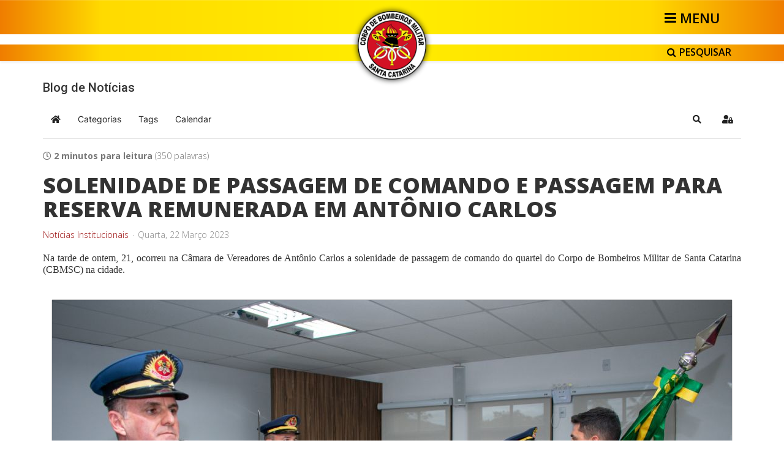

--- FILE ---
content_type: text/html; charset=utf-8
request_url: https://portal.cbm.sc.gov.br/index.php/blog-de-noticias/solenidade-de-passagem-de-comando-e-passagem-para-reserva-remunerada-em-antonio-carlos
body_size: 14700
content:
<!DOCTYPE html>
<html xmlns="http://www.w3.org/1999/xhtml" xml:lang="pt-br" lang="pt-br" dir="ltr">
    <head>
        <meta http-equiv="X-UA-Compatible" content="IE=edge">
        <meta name="viewport" content="width=device-width, initial-scale=1">
                <!-- head -->
        <base href="https://portal.cbm.sc.gov.br/index.php/blog-de-noticias/solenidade-de-passagem-de-comando-e-passagem-para-reserva-remunerada-em-antonio-carlos" />
	<meta http-equiv="content-type" content="text/html; charset=utf-8" />
	<meta name="keywords" content="CBMSC, CBM,
bombeiro" />
	<meta name="rights" content="CBMSC" />
	<meta name="description" content="Na tarde de ontem, 21, ocorreu na Câmara de Vereadores de Antônio Carlos a solenidade de passagem de comando do quartel do Corpo de Bombeiros Militar de Santa Catarina (CBMSC) na cidade.&amp;nbsp;" />
	<meta name="generator" content="Joomla! - Open Source Content Management" />
	<title>SOLENIDADE DE PASSAGEM DE COMANDO E PASSAGEM PARA RESERVA REMUNERADA  EM ANTÔNIO CARLOS - Blog de Notícias</title>
	<link href="https://portal.cbm.sc.gov.br/index.php/blog-de-noticias?view=rsd&tmpl=component" rel="EditURI" type="application/rsd+xml" />
	<link href="https://portal.cbm.sc.gov.br/components/com_easyblog/wlwmanifest.xml" rel="wlwmanifest" type="application/wlwmanifest+xml" />
	<link href="https://portal.cbm.sc.gov.br/index.php/blog-de-noticias/solenidade-de-passagem-de-comando-e-passagem-para-reserva-remunerada-em-antonio-carlos" rel="canonical" />
	<link href="/index.php/blog-de-noticias/solenidade-de-passagem-de-comando-e-passagem-para-reserva-remunerada-em-antonio-carlos?format=amp" rel="amphtml" />
	<link href="//portal.cbm.sc.gov.br/images/NovoBlog/12048/b2ap3_thumbnail__RPD1017-2.jpg" rel="preload" as="image" />
	<link href="/images/imagens/Logo_pqueno.png" rel="shortcut icon" type="image/vnd.microsoft.icon" />
	<link href="/media/com_jce/site/css/content.min.css?badb4208be409b1335b815dde676300e" rel="stylesheet" type="text/css" />
	<link href="//fonts.googleapis.com/css?family=Open+Sans:300,300italic,regular,italic,600,600italic,700,700italic,800,800italic&amp;subset=latin" rel="stylesheet" type="text/css" />
	<link href="//fonts.googleapis.com/css?family=Roboto:100,100italic,300,300italic,regular,italic,500,500italic,700,700italic,900,900italic&amp;subset=latin-ext" rel="stylesheet" type="text/css" />
	<link href="/templates/shaper_helix3/css/bootstrap.min.css" rel="stylesheet" type="text/css" />
	<link href="/templates/shaper_helix3/css/font-awesome.min.css" rel="stylesheet" type="text/css" />
	<link href="/templates/shaper_helix3/css/legacy.css" rel="stylesheet" type="text/css" />
	<link href="/templates/shaper_helix3/css/template.css" rel="stylesheet" type="text/css" />
	<link href="/templates/shaper_helix3/css/presets/cbmsc.css" rel="stylesheet" class="preset" type="text/css" />
	<link href="/templates/shaper_helix3/css/custom.css" rel="stylesheet" type="text/css" />
	<link href="/templates/shaper_helix3/css/frontend-edit.css" rel="stylesheet" type="text/css" />
	<link href="/media/jui/css/chosen.css?7000b33e7a4fffebf57a21caec0ceec6" rel="stylesheet" type="text/css" />
	<link href="/media/com_finder/css/finder.css?7000b33e7a4fffebf57a21caec0ceec6" rel="stylesheet" type="text/css" />
	<link href="/media/foundry/css/foundry.min.css?71f13d02d937c88bb0a174fd617138cd=1" rel="stylesheet" type="text/css" />
	<link href="/media/foundry/css/vendor/fontawesome/css/all.min.css?71f13d02d937c88bb0a174fd617138cd=1" rel="stylesheet" type="text/css" />
	<link href="/components/com_easyblog/themes/origami/styles/style-6.0.9.min.css" rel="stylesheet" type="text/css" />
	<link href="/modules/mod_stackideas_toolbar/assets/css/toolbar.min.css" rel="stylesheet" type="text/css" />
	<link href="/media/foundry/css/utilities.min.css?71f13d02d937c88bb0a174fd617138cd=1" rel="stylesheet" type="text/css" />
	<link href="/templates/shaper_helix3/html/com_easyblog/styles/custom.css" rel="stylesheet" type="text/css" />
	<style type="text/css">
body{font-family:Open Sans, sans-serif; font-size:14px; font-weight:300; }h1{font-family:Open Sans, sans-serif; font-weight:800; }h2{font-family:Roboto, sans-serif; font-size:30px; font-weight:500; }h3{font-family:Roboto, sans-serif; font-size:22px; font-weight:500; }h4{font-family:Roboto, sans-serif; font-size:18px; font-weight:500; }h5{font-family:Roboto, sans-serif; font-size:16px; font-weight:500; }h6{font-family:Roboto, sans-serif; font-weight:500; }@media (min-width: 1400px) {
.container {
max-width: 1140px;
}
}#sp-header{ background-image:url("/images/logo_marcas/Faixas.png");background-repeat:no-repeat;background-size:cover;background-attachment:scroll;background-position:50% 50%; }#sp-corpo-do-site{ margin:30px 0px 20px 0px; }#sp-bottom{ background-color:#f5f5f5;margin:0px 0px 99px 0px; }#sp-assinaturas{ background-image:url("/images/logo_marcas/Faixa-Rodape.png");padding:10px 2px; }
	</style>
	<script type="application/json" class="joomla-script-options new">{"csrf.token":"a53230252423573be83cfcb7ee77f39e","system.paths":{"root":"","base":""},"fd.options":{"rootUrl":"https:\/\/portal.cbm.sc.gov.br","environment":"production","version":"1.1.15","token":"a53230252423573be83cfcb7ee77f39e","scriptVersion":"71f13d02d937c88bb0a174fd617138cd=1","scriptVersioning":true,"isMobile":false}}</script>
	<script src="/media/jui/js/jquery.min.js?7000b33e7a4fffebf57a21caec0ceec6" type="text/javascript"></script>
	<script src="/media/jui/js/jquery-noconflict.js?7000b33e7a4fffebf57a21caec0ceec6" type="text/javascript"></script>
	<script src="/media/jui/js/jquery-migrate.min.js?7000b33e7a4fffebf57a21caec0ceec6" type="text/javascript"></script>
	<script src="/media/system/js/core.js?7000b33e7a4fffebf57a21caec0ceec6" type="text/javascript"></script>
	<script src="/media/foundry/scripts/core.min.js?71f13d02d937c88bb0a174fd617138cd=1" type="text/javascript"></script>
	<script src="https://portal.cbm.sc.gov.br/modules/mod_stackideas_toolbar/assets/scripts/module.min.js" type="text/javascript"></script>
	<script src="/templates/shaper_helix3/js/bootstrap.min.js" type="text/javascript"></script>
	<script src="/templates/shaper_helix3/js/jquery.sticky.js" type="text/javascript"></script>
	<script src="/templates/shaper_helix3/js/main.js" type="text/javascript"></script>
	<script src="/templates/shaper_helix3/js/frontend-edit.js" type="text/javascript"></script>
	<script src="/media/jui/js/chosen.jquery.min.js?7000b33e7a4fffebf57a21caec0ceec6" type="text/javascript"></script>
	<script src="/media/jui/js/jquery.autocomplete.min.js?7000b33e7a4fffebf57a21caec0ceec6" type="text/javascript"></script>
	<script type="text/javascript">

var sp_preloader = '0';

var sp_gotop = '0';

var sp_offanimation = 'drarkplus';

	jQuery(function ($) {
		initChosen();
		$("body").on("subform-row-add", initChosen);

		function initChosen(event, container)
		{
			container = container || document;
			$(container).find(".advancedSelect").chosen({"disable_search_threshold":10,"search_contains":true,"allow_single_deselect":true,"placeholder_text_multiple":"Digite ou selecione algumas op\u00e7\u00f5es","placeholder_text_single":"Selecione uma op\u00e7\u00e3o","no_results_text":"Selecione alguma op\u00e7\u00e3o"});
		}
	});
	
jQuery(document).ready(function() {
	var value, searchword = jQuery('#mod-finder-searchword259');

		// Get the current value.
		value = searchword.val();

		// If the current value equals the default value, clear it.
		searchword.on('focus', function ()
		{
			var el = jQuery(this);

			if (el.val() === 'Pesquisar...')
			{
				el.val('');
			}
		});

		// If the current value is empty, set the previous value.
		searchword.on('blur', function ()
		{
			var el = jQuery(this);

			if (!el.val())
			{
				el.val(value);
			}
		});

		jQuery('#mod-finder-searchform259').on('submit', function (e)
		{
			e.stopPropagation();
			var advanced = jQuery('#mod-finder-advanced259');

			// Disable select boxes with no value selected.
			if (advanced.length)
			{
				advanced.find('select').each(function (index, el)
				{
					var el = jQuery(el);

					if (!el.val())
					{
						el.attr('disabled', 'disabled');
					}
				});
			}
		});
	var suggest = jQuery('#mod-finder-searchword259').autocomplete({
		serviceUrl: '/index.php/component/finder/?task=suggestions.suggest&amp;format=json&amp;tmpl=component',
		paramName: 'q',
		minChars: 1,
		maxHeight: 400,
		width: 300,
		zIndex: 9999,
		deferRequestBy: 500
	});});function showPesquisar259() {
  var modulo_busca = document.getElementById("modulo_busca259"); 
  //var search_box = document.getElementById("finder259");  
  var i_search = document.getElementById("i_search259");
  var i_close = document.getElementById("i_close259");
  if (modulo_busca.classList.contains("show_pesquisar")) {  
    i_search.style.display = "block";
    i_close.style.display = "none";
    modulo_busca.classList.remove("show_pesquisar");
  } else {    
    i_search.style.display = "none";
    i_close.style.display = "block";
    modulo_busca.classList.add("show_pesquisar");
  }
};
jQuery(document).ready(function() {
	var value, searchword = jQuery('#mod-finder-searchword263');

		// Get the current value.
		value = searchword.val();

		// If the current value equals the default value, clear it.
		searchword.on('focus', function ()
		{
			var el = jQuery(this);

			if (el.val() === 'Pesquisar...')
			{
				el.val('');
			}
		});

		// If the current value is empty, set the previous value.
		searchword.on('blur', function ()
		{
			var el = jQuery(this);

			if (!el.val())
			{
				el.val(value);
			}
		});

		jQuery('#mod-finder-searchform263').on('submit', function (e)
		{
			e.stopPropagation();
			var advanced = jQuery('#mod-finder-advanced263');

			// Disable select boxes with no value selected.
			if (advanced.length)
			{
				advanced.find('select').each(function (index, el)
				{
					var el = jQuery(el);

					if (!el.val())
					{
						el.attr('disabled', 'disabled');
					}
				});
			}
		});
	var suggest = jQuery('#mod-finder-searchword263').autocomplete({
		serviceUrl: '/index.php/component/finder/?task=suggestions.suggest&amp;format=json&amp;tmpl=component',
		paramName: 'q',
		minChars: 1,
		maxHeight: 400,
		width: 300,
		zIndex: 9999,
		deferRequestBy: 500
	});});function showPesquisar263() {
  var modulo_busca = document.getElementById("modulo_busca263"); 
  //var search_box = document.getElementById("finder263");  
  var i_search = document.getElementById("i_search263");
  var i_close = document.getElementById("i_close263");
  if (modulo_busca.classList.contains("show_pesquisar")) {  
    i_search.style.display = "block";
    i_close.style.display = "none";
    modulo_busca.classList.remove("show_pesquisar");
  } else {    
    i_search.style.display = "none";
    i_close.style.display = "block";
    modulo_busca.classList.add("show_pesquisar");
  }
};
	</script>
	<!--googleoff: index-->
<script type="text/javascript">
window.ezb = window.eb = {
	"environment": "production",
	"rootUrl": "https://portal.cbm.sc.gov.br",
	"ajaxUrl": "https://portal.cbm.sc.gov.br/?option=com_easyblog&lang=&Itemid=1120",
	"token": "a53230252423573be83cfcb7ee77f39e",
	"mobile": false,
	"ios": false,
	"locale": "pt-BR",
	"momentLang": "pt-br",
	"direction": "ltr",
	"appearance": "light",
	"version": "3922345bbbd43179c61c242e03bb5af8",
	"scriptVersioning": true
};
</script>
<!--googleon: index-->
	<script src="/media/com_easyblog/scripts/site-6.0.9-basic.min.js"></script>
	<style type="text/css">#eb .eb-header .eb-toolbar,#eb .eb-toolbar__search { background-color:#ffffff;}#eb .eb-header .eb-toolbar,#eb .eb-toolbar__item--search,#eb .eb-toolbar__search .o-select-group .form-control {border-color:#ffffff; }#eb .eb-toolbar__search-close-btn > a,#eb .eb-toolbar__search-close-btn > a:hover,#eb .eb-toolbar__search-close-btn > a:focus,#eb .eb-toolbar__search-close-btn > a:active,#eb .eb-header .eb-toolbar .eb-toolbar__search-input,#eb .eb-header .eb-toolbar .o-nav__item .eb-toolbar__link,#eb .eb-toolbar__search .o-select-group .form-control,#eb .eb-toolbar .btn-search-submit { color:#000000 !important; }#eb .eb-toolbar__search .o-select-group__drop {color:#000000;}#eb .eb-toolbar__search .o-select-group,#eb .eb-header .eb-toolbar .o-nav__item.is-active .eb-toolbar__link,#eb .eb-header .eb-toolbar .o-nav__item .eb-toolbar__link:hover,#eb .eb-header .eb-toolbar .o-nav__item .eb-toolbar__link:focus,#eb .eb-header .eb-toolbar .o-nav__item .eb-toolbar__link:active { background-color:#cc0000; }#eb .eb-toolbar__link.has-composer,#eb .eb-toolbar .btn-search-submit {background-color:#cc0000 !important; }#eb .eb-reading-progress {background:#f5f5f5 !important;color:#22264e !important;}#eb .eb-reading-progress::-webkit-progress-bar {background:#f5f5f5 !important;}#eb .eb-reading-progress__container {background-color:#f5f5f5 !important;}#eb .eb-reading-progress::-moz-progress-bar {background:#22264e !important;}#eb .eb-reading-progress::-webkit-progress-value {background:#22264e !important;}#eb .eb-reading-progress__bar {background:#22264e !important;}</style>
	<!--googleoff: index-->
<script>
window.tb = {
"token": "a53230252423573be83cfcb7ee77f39e",
"ajaxUrl": "https://portal.cbm.sc.gov.br/index.php?option=com_ajax&module=stackideas_toolbar&format=json",
"userId": "0",
"appearance": "light",
"theme": "si-theme-foundry",
"ios": false,
"mobile": false,
};
</script>
<!--googleon: index-->

        <meta name="google-site-verification" content="kld-dS1TrTUVzBE0J93D65oRbkPssisQOV1uoBfmRhM" />

<!-- Google tag (gtag.js) - Google Analytics GA4 -->
<script async src="https://www.googletagmanager.com/gtag/js?id=G-191SPB8NK4"></script>
<script>
  window.dataLayer = window.dataLayer || [];
  function gtag(){dataLayer.push(arguments);}
  gtag('js', new Date());

  gtag('config', 'G-191SPB8NK4');
</script>
    </head>

    <body class="site com-easyblog view-entry no-layout no-task itemid-1120 pt-br ltr blog_principal  sticky-header layout-fluid blog_principal off-canvas-menu-init">

        <div class="body-wrapper">
            <div class="body-innerwrapper">
                <section id="sp-titulo"><div class="container"><div class="row"><div id="sp-title" class="col-lg-12 "><div class="sp-column "></div></div></div></div></section><header id="sp-header"><div class="container"><div class="row"><div id="sp-search" class="col-4 col-lg-4 "><div class="sp-column aaa"><div class="sp-module "><div class="sp-module-content"><div id="modulo_busca263">
    <a class="btn_pesquisar" onclick="showPesquisar263()"><i id="i_search263" class="fa fa-search"></i><i id="i_close263" class="fa fa-times" style="display: none;"></i><span>PESQUISAR</span></a>  

    <div id="finder263" class="caixa_pesquisa finder">
        <form id="mod-finder-searchform263" action="/index.php/pesquisa/busca-inteligente" method="get" class="form-search" role="search">
            <input type="text" name="q" id="mod-finder-searchword263" class="search-query input-medium" size="50" value="" placeholder="Pesquisar..."/><br /><label for="mod-finder-searchword263" class="element-invisible finder"> Busca Geral</label><button class="btn btn-primary hasTooltip  finder" type="submit" ><span class="icon-search icon-white"></span></button>
                                            </form>          
    </div>
</div>
</div></div><div class="sp-module  intra_web"><div class="sp-module-content">

<div class="custom intra_web"  >
	</div>
</div></div></div></div><div id="sp-logo1" class="col-4 col-lg-4 "><div class="sp-column aaa"><div class="sp-module "><div class="sp-module-content">

<div class="custom"  >
	<p style="display: flex; justify-content: center;"><a href="/index.php"> <img src="/images/logo_marcas/Logo.png" alt="Logo CBMSC" height="150px"/> </a></p></div>
</div></div></div></div><div id="sp-menu" class="col-4 col-lg-4 "><div class="sp-column aaa"><div class="sp-module "><div class="sp-module-content"><div id="modulo_busca259">
    <a class="btn_pesquisar" onclick="showPesquisar259()"><i id="i_search259" class="fa fa-search"></i><i id="i_close259" class="fa fa-times" style="display: none;"></i><span>PESQUISAR</span></a>  

    <div id="finder259" class="caixa_pesquisa finder">
        <form id="mod-finder-searchform259" action="/index.php/pesquisa/busca-inteligente" method="get" class="form-search" role="search">
            <input type="text" name="q" id="mod-finder-searchword259" class="search-query input-medium" size="50" value="" placeholder="Pesquisar..."/><br /><label for="mod-finder-searchword259" class="element-invisible finder">Busca Geral</label><button class="btn btn-primary hasTooltip  finder" type="submit" ><span class="icon-search icon-white"></span></button>
                                            </form>          
    </div>
</div>
</div></div>			<a id="offcanvas-toggler" aria-label="Helix3 Megamenu Options" href="#"><i class="fa fa-bars" title="Helix3 Megamenu Options"></i></a>
		</div></div></div></div></header><section id="sp-corpo-do-site"><div class="container"><div class="row"><div id="sp-component" class="col-lg-12 "><div class="sp-column "><div id="system-message-container">
	</div>
<div id="eb" class="eb-component eb-origami eb-view-entry eb-layout-default blog_principal			si-theme--light
												 is-desktop								">
	<div class="eb-container" data-eb-container>

		<div class="eb-container__main">
			<div class="eb-content">
				
								<div class="eb-headers">
											
												
						<div class="eb-header">
														<div class="eb-brand">
																	<h2 class="eb-brand-name reset-heading">Blog de Notícias</h2>
								
								
															</div>
													</div>

						
																	
					<div class="eb-modules-wrap eb-modules-stackideas-toolbar fd-cf">		<div class="moduletable">
						<div id="fd" class="mod-si-toolbar "
	data-fd-toolbar
	data-fd-unique="693f9f9beb1a9"
	data-fd-main="com_easyblog"
	data-fd-polling-url="aHR0cHM6Ly9wb3J0YWwuY2JtLnNjLmdvdi5ici9pbmRleC5waHA/b3B0aW9uPWNvbV9hamF4Jm1vZHVsZT1zdGFja2lkZWFzX3Rvb2xiYXImZm9ybWF0PWpzb24mbWV0aG9kPXBvbGxpbmc="
	data-fd-polling-interval="30"
	data-fd-error="Some error occurred while fetching content."
	data-fd-responsive=""
	data-fd-search-suggestion="false"
	data-fd-search-suggestion-minimum="3"
	>
	<div class="light si-theme-foundry">
		<div class="fd-toolbar" data-fd-toolbar-wrapper>
			<div class="fd-toolbar__item fd-toolbar__item--home mr-3xs">
	<nav class="fd-toolbar__o-nav">
		<div class="fd-toolbar__o-nav-item ">
			<a href="/index.php/blog-de-noticias" class="fd-toolbar__link">
				<i aria-hidden="true" class="fdi fa fa-home"></i>
				<span class="sr-only">Home</span>
			</a>
		</div>
	</nav>
</div>

<div class="fd-toolbar__item fd-toolbar__item--submenu" data-fd-toolbar-menu="">
	<div class="fd-toolbar__o-nav">
								<div class="fd-toolbar__o-nav-item ">
				<a href="/index.php/blog-de-noticias/categories" class="fd-toolbar__link" title="Categorias">
					<span>Categorias</span>
				</a>
			</div>
						<div class="fd-toolbar__o-nav-item ">
				<a href="/index.php/blog-de-noticias-2" class="fd-toolbar__link" title="Tags">
					<span>Tags</span>
				</a>
			</div>
						<div class="fd-toolbar__o-nav-item ">
				<a href="/index.php/blog-de-noticias/calendar/calendarView" class="fd-toolbar__link" title="Calendar">
					<span>Calendar</span>
				</a>
			</div>
					
			</div>
</div>

			<div class="fd-toolbar__item fd-toolbar__item--search">
	<div id="fd-toolbar-search" class="fd-toolbar__search">
		<form name="fd-toolbar-search" data-fd-search-toolbar-form method="post" action="/index.php/blog-de-noticias" class="fd-toolbar__search-form">

			<a href="javascript:void(0);" class="fd-toolbar-btn " title="Categorias"
	data-fd-dropdown="toolbar"
	data-fd-dropdown-offset="[0, 0]"
	data-fd-dropdown-trigger="click"
	data-fd-dropdown-placement="bottom-start"
	data-fd-dropdown-content="action/categories"
	data-fd-component="com_easyblog"
	>
	<span>Categorias: &nbsp;</span>
	<span class="font-normal" data-fd-search-filter>Todas as Categorias</span>
	<i class="fdi fa fa-chevron-down ml-2xs"></i>
</a>
<div class="hidden">
	<div id="fd" class="">
		<div class="light si-theme-foundry">
			<div class="o-dropdown divide-y divide-gray-200 md:w-[400px] " data-fd-dropdown-wrapper>
				<div class="o-dropdown__bd py-sm px-xs overflow-y-auto max-h-[380px] divide-y divide-gray-200 space-y-smx" data-fd-dropdown-body data-fd-toolbar-dropdown-menus>
					<div class="px-sm py-sm hover:no-underline text-gray-800">
						<div class="space-y-md">
			<div class="o-placeholder-loader">
			<div class="flex w-full">
				
				<div class=" space-y-xs flex flex-grow flex-col">
										<div class="o-placeholder-box w-6/12"></div>
										<div class="o-placeholder-box w-7/12"></div>
										<div class="o-placeholder-box w-4/12"></div>
										<div class="o-placeholder-box w-3/12"></div>
									</div>

							</div>
		</div>
	</div>					</div>
				</div>
			</div>
		</div>
	</div>
</div>
<input type="hidden" name="category_id" value="" 
	 
	data-fd-search-category-id 
/>

			
			<label for="fd-search" class="sr-only">Pesquisar...</label>



	
					<input type="text"
				name="query"
				id="fd-search"				class="o-form-control fd-toolbar__search-input "
				value=""
				placeholder="Pesquisar..."				data-search-input autocomplete="off" data-fd-component="com_easyblog"											/>

		
		
	

<div class="t-hidden" data-fd-toolbar-dropdown>
	<div id="fd">
		<div class="light si-theme-foundry">
			<div class="o-dropdown divide-y divide-gray-200 w-full" data-fd-dropdown-wrapper>
				<div class="o-dropdown__hd px-md py-md" data-fd-dropdown-header>
					<div class="font-bold text-sm text-gray-800">Suggested keywords</div>
				</div>
				<div class="o-dropdown__bd py-sm px-xs overflow-y-auto max-h-[380px] divide-y divide-gray-200 space-y-smx" data-fd-dropdown-body>
					<div class="px-sm py-sm hover:no-underline text-gray-800">
						<div class="space-y-md">
			<div class="o-placeholder-loader">
			<div class="flex w-full">
				
				<div class=" space-y-xs flex flex-grow flex-col">
										<div class="o-placeholder-box w-6/12"></div>
										<div class="o-placeholder-box w-7/12"></div>
										<div class="o-placeholder-box w-4/12"></div>
										<div class="o-placeholder-box w-3/12"></div>
									</div>

							</div>
		</div>
	</div>					</div>
				</div>
			</div>
		</div>
	</div>
</div>
			<input type="hidden" name="option" value="com_easyblog" 
	 
	 
/>
			<input type="hidden" name="controller" value="search" 
	 
	 
/>
			<input type="hidden" name="task" value="search.query" 
	 
	 
/>
			<input type="hidden" name="Itemid" value="1744" 
	 
	 
/>
			<input type="hidden" name="a53230252423573be83cfcb7ee77f39e" value="1" />

			<div class="fd-toolbar__search-submit-btn">
				<button class="
	o-btn
	o-btn--default		fd-toolbar__link fd-toolbar__btn-search
							text-sm leading-sm px-sm py-xs							
	
"  type="submit">
			<i class="fdi fdi fa fa-search "
	></i>
	
			&nbsp;
	
			Pesquisar	</button>
			</div>
			<div class="fd-toolbar__search-close-btn">
				<a href="javascript:void(0);" class="" data-fd-toolbar-search-toggle>
					<i aria-hidden="true" class="fdi fa fa-times"></i>
					<span class="sr-only">x</span>
				</a>
			</div>
		</form>
	</div>
</div>
			<div class="fd-toolbar__item fd-toolbar__item--action">
				<nav class="o-nav fd-toolbar__o-nav">
					
					<div class="fd-toolbar__o-nav-item" 
	data-fd-tooltip="toolbar"
	data-fd-tooltip-title="Pesquisar"
	data-fd-tooltip-placement="top" 
	role="button"
	>
	<a href="javascript:void(0);" 
		data-fd-toolbar-search-toggle
		data-fd-component="com_easyblog" 
		data-fd-moduleId="314" 
		data-fd-mobile=""
		class="fd-toolbar__link"
		>
		<i aria-hidden="true" class="fdi fa fa-search"></i>
		<span class="sr-only">Pesquisar</span>
	</a>
</div>
					
					
					<div class="fd-toolbar__o-nav-item md:flex" >
	<a href="javascript:void(0);" class="fd-toolbar__link" 
		data-fd-dropdown="toolbar"
		data-fd-dropdown-placement="bottom-end" 
		data-fd-dropdown-offset="[0, 0]"
		data-fd-dropdown-trigger="click"
		data-fd-dropdown-max-width

		data-fd-tooltip="toolbar"
		data-fd-tooltip-title="Sign In"
		data-fd-tooltip-placement="top"
		>
		<i aria-hidden="true" class="fdi fa fa-user-lock"></i>
		<span class="sr-only">Sign In</span>
	</a>

	<div class="hidden" data-fd-toolbar-dropdown="">
		<div id="fd">
			<div class="light si-theme-foundry">
				<div class="o-dropdown divide-y divide-gray-300 md:w-[320px]">
					<div class="o-dropdown__hd px-md py-md">
						<div class="font-bold text-sm text-gray-800">
							Entre em sua conta.						</div>

											</div>
					<div class="o-dropdown__bd px-md py-sm" data-fd-toolbar-dropdown-menus>
						<form action="/index.php/blog-de-noticias" class="space-y-sm" method="post">
							<div class="o-form-group o-form-group--ifta " data-fd-label="foundry" >
	
	
			

	
					<input type="text"
				name="username"
				id="fd-username"				class="o-form-control o-form-control"
				value=""
																			/>

		
		
	
	
	
	
	<label class="o-form-label" for="fd-username">Usuário</label>

	</div>
							<div class="o-form-group o-form-group--ifta " data-fd-label="foundry" >
	
	
			<input type="password"
	name="password"
	id="fd-password"	class="o-form-control o-form-control"
	value=""
	
		autocomplete="current-password"
	
		/>
	
	
	
	<label class="o-form-label" for="fd-password">Password</label>

	</div>
							
							<div class="flex flex-col space-y-sm">
								<label class="o-form-check">
									<input class="fd-custom-check" type="checkbox" name="remember" id="fd-remember">
									<span class="o-form-check__text">Mantenha-me conectado</span>
								</label>
								

								<div class="">
									<button class="
	o-btn
	o-btn--primary	flex w-full	
	
							text-sm leading-sm px-md py-xs							
"  type="submit">
	
	
			Entrar	</button>
								</div>
							</div>

							
							
							<input type="hidden" name="option" value="com_users" 
	 
	 
/>
							<input type="hidden" name="task" value="user.login" 
	 
	 
/>
							<input type="hidden" name="return" value="aHR0cHM6Ly9wb3J0YWwuY2JtLnNjLmdvdi5ici9pbmRleC5waHAvYmxvZy1kZS1ub3RpY2lhcy9zb2xlbmlkYWRlLWRlLXBhc3NhZ2VtLWRlLWNvbWFuZG8tZS1wYXNzYWdlbS1wYXJhLXJlc2VydmEtcmVtdW5lcmFkYS1lbS1hbnRvbmlvLWNhcmxvcw==" 
	 
	 
/>
							<input type="hidden" name="a53230252423573be83cfcb7ee77f39e" value="1" />
						</form>
					</div>
					<div class="o-dropdown__ft py-sm px-xs">
						<div class="flex justify-center divide-x divide-gray-300">
							<a href="/index.php/usuario-perfil?view=remind" class="fd-link px-sm text-xs">Forgot username?</a> 
							<a href="/index.php/usuario-perfil?view=reset" class="fd-link px-sm text-xs">Forgot password?</a>
						</div>
					</div>
				</div>
			</div>
		</div>
	</div>
</div>

									</nav>
			</div>
		</div>

					<div class="fd-toolbar-divider"></div>
			</div>

	<div class="t-hidden" data-fd-tooltip-wrapper>
	<div id="fd" data-fd-tooltip-block data-appearance="light">
		<div class="light si-theme-foundry">
			<div class="o-tooltip" data-fd-tooltip-message></div>
		</div>
	</div>
</div></div>
		</div>
	</div>				</div>
				
				
									<div class="eb-template" data-name="site/layout/image/popup">
	<div id="eb" class="eb-image-popup">
		<div class="eb-image-popup-header">
			<div class="eb-image-popup-close-button"><i class="fdi fa fa-times"></i></div>
		</div>
		<div class="eb-image-popup-container"></div>
		<div class="eb-image-popup-footer">
			<div class="eb-image-popup-thumbs"></div>
		</div>
		<div class="eb-loader-o size-lg"></div>
	</div>
</div>
<div class="eb-template" data-name="site/layout/image/popup/thumb">
	<div class="eb-image-popup-thumb"><div></div></div>
</div>
					<div class="eb-template" data-name="site/layout/image/container">
	<div class="eb-image">
		<div class="eb-image-figure">
			<a class="eb-image-viewport"></a>
		</div>
		<div class="eb-image-caption"><span></span></div>
	</div>
</div>
				
				<div data-eb-posts>
	<div data-eb-posts-wrapper>
		<div data-eb-post-section data-url="https://portal.cbm.sc.gov.br/index.php/blog-de-noticias/solenidade-de-passagem-de-comando-e-passagem-para-reserva-remunerada-em-antonio-carlos" data-page-title="SOLENIDADE DE PASSAGEM DE COMANDO E PASSAGEM PARA RESERVA REMUNERADA  EM ANTÔNIO CARLOS - Blog de Notícias" data-permalink="/index.php/blog-de-noticias/solenidade-de-passagem-de-comando-e-passagem-para-reserva-remunerada-em-antonio-carlos" data-post-title="SOLENIDADE DE PASSAGEM DE COMANDO E PASSAGEM PARA RESERVA REMUNERADA  EM ANTÔNIO CARLOS">
	<div class="eb-adsense-head clearfix">
			</div>

	<div data-blog-post>
		
		<div id="entry-12048" class="eb-entry fd-cf" data-blog-posts-item data-id="12048" data-uid="12048.20315">

			<div data-blog-reading-container>
				
				
				
				
				
								<div class="eb-post-state">
											<div class="eb-post-state__item">
	<div class="eb-reading-indicator">
		<span class="eb-reading-indicator__icon"><i class="fdi far fa-clock"></i></span>
		<span class="eb-reading-indicator__time">2 minutos para leitura</span>
		<span class="eb-reading-indicator__count">(350 palavras)</span>
	</div>
</div>
					
									</div>
				
				<div class="eb-entry-head">
											<h1 id="title-12048" class="eb-entry-title reset-heading  ">
	SOLENIDADE DE PASSAGEM DE COMANDO E PASSAGEM PARA RESERVA REMUNERADA  EM ANTÔNIO CARLOS</h1>
					
					
					<div class="eb-entry-meta text-muted">
	
		<div>
		<div class="eb-post-category comma-seperator">
	
		<span>
		<a href="/index.php/blog-de-noticias/categories/noticiasinstitucionais">Notícias Institucionais</a>
	</span>
	</div>	</div>
	
	
		<div>
		<div class="eb-post-date">
	
	<time class="eb-meta-date" content="22-03-23">
		Quarta, 22 Março 2023	</time>
</div>
	</div>
	
	
	
	</div>
				</div>

				<div class="eb-entry-body type-standard clearfix">
					<div class="eb-entry-article clearfix" data-blog-content>
						
						
						


<div  class="ebd-block   " data-type="text" style="text-align: justify; font-size: 16px; line-height: 120%; font-family: Verdana;"><p>   Na tarde de ontem, 21, ocorreu na Câmara de Vereadores de Antônio Carlos a solenidade de passagem de comando do quartel do Corpo de Bombeiros Militar de Santa Catarina (CBMSC) na cidade.&nbsp;</p><p><br></p></div>
<div  class="ebd-block   " data-type="image" style="text-align: center;"><div class="eb-image style-clear">
	<div class="eb-image-figure is-responsive">
		
					<a class="eb-image-viewport">
									<img src="/images/NovoBlog/12048/_RPD1012-2.jpg" 				/>
									</a>
	</div>
				</div></div>
<div  class="ebd-block   " data-type="text" style="font-family: Verdana; font-size: 16px; line-height: 120%; text-align: justify;"><p><br></p><p>A solenidade contou com a presença do comandante da 1ª Região Bombeiro Militar do CBMSC, tenente-coronel Jorge Artur Cameu Júnior, do comandante do 10º Batalhão de Bombeiros Militar (10º BBM), tenente-coronel Davi Pereira de Souza, do comandante da 3ª Companhia do 10º BBM, capitão Gabriel Schmitt Laurentino, bem como diversas autoridades do município de Antônio Carlos.&nbsp;</p><p><br></p></div>
<div  class="ebd-block   " data-type="image" style="text-align: center;"><div class="eb-image style-clear">
	<div class="eb-image-figure is-responsive">
		
					<a class="eb-image-viewport">
									<img src="/images/NovoBlog/12048/_RPD1031-2.jpg" 				/>
									</a>
	</div>
				</div></div>
<div  class="ebd-block   " data-type="text" style="font-family: Verdana; font-size: 16px; line-height: 120%; text-align: justify;"><p> <b data-redactor-tag="b"><br></b></p><p><b data-redactor-tag="b">Entrega de Elogio</b></p><p>A bombeira comunitária Geisa Goedert recebeu um elogio como forma de reconhecimento por sua atuação, pelo seu empenho no campo operacional, assim como pela contribuição com o desenvolvimento do serviço realizado no quartel em Antônio Carlos.</p><p><br></p></div>
<div  class="ebd-block   " data-type="image" style="text-align: center;"><div class="eb-image style-clear">
	<div class="eb-image-figure is-responsive">
		
					<a class="eb-image-viewport">
									<img src="/images/NovoBlog/12048/_RPD0997-2.jpg" 				/>
									</a>
	</div>
				</div></div>
<div  class="ebd-block   " data-type="text" style="font-family: Verdana; font-size: 16px; line-height: 120%; text-align: justify;"><p> <b data-redactor-tag="b"><br></b></p><p><b data-redactor-tag="b">Passagem de Comando</b></p><p>Nessa mesma oportunidade, realizou-se a passagem de comando do quartel em Antônio Carlos, do comandante substituído, sargento Roberto Cardoso para o comandante substituto, sargento Márcio Aurélio Silveira.</p><p><br></p></div>
<div  class="ebd-block   has-nested" data-type="gallery" ><div class="eb-gallery">
		<div class="eb-gallery-stage swiper-container swiper-container-initialized swiper-container-horizontal" data-eb-gallery-container="" data-plupload-drop-element="">
			<div class="eb-gallery-viewport swiper-wrapper" style="transform: translate3d(0px, 0px, 0px); transition-duration: 0ms;" data-eb-gallery-initial-slide="0">
				<div class="eb-gallery-item swiper-slide swiper-slide-active active" data-id="g0701796930500982" style="left: 0%; width: 820px;"><div  class="ebd-block  is-nested is-isolated  " data-type="image" style="text-align: center; width: auto;"><div class="eb-image style-clear">
	<div class="eb-image-figure is-responsive" style="width:1315.5555555556px;height:740px;">
		
					<a class="eb-image-viewport">
									<img src="/images/NovoBlog/12048/_RPD1038-2.jpg" 				 style="width:100%;height:100.022%;top:-0.011%;left:0%;"/>
									</a>
	</div>
				</div></div>

</div><div class="eb-gallery-item swiper-slide swiper-slide-next" data-id="g027747323620823094" style="left: 100%; width: 820px;"><div  class="ebd-block  is-nested is-isolated  " data-type="image" style="text-align: center; width: auto;"><div class="eb-image style-clear">
	<div class="eb-image-figure is-responsive" style="width:1315.5555555556px;height:740px;">
		
					<a class="eb-image-viewport">
									<img src="/images/NovoBlog/12048/_RPD1042-2.jpg" 				 style="width:100%;height:100.022%;top:-0.011%;left:0%;"/>
									</a>
	</div>
				</div></div>

</div>
			</div>
			<div class="eb-gallery-button eb-gallery-next-button" tabindex="0" role="button" aria-label="Next slide" aria-disabled="false">
				<i class="fdi fa fa-chevron-right"></i>
			</div>
			<div class="eb-gallery-button eb-gallery-prev-button swiper-button-disabled" tabindex="0" role="button" aria-label="Previous slide" aria-disabled="true">
				<i class="fdi fa fa-chevron-left"></i>
			</div>
		<span class="swiper-notification" aria-live="assertive" aria-atomic="true"></span><span class="swiper-notification" aria-live="assertive" aria-atomic="true"></span></div>

		<div class="eb-gallery-menu swiper-pagination-clickable swiper-pagination-bullets"><span class="swiper-pagination-bullet swiper-pagination-bullet-active" tabindex="0" role="button" aria-label="Go to slide 1"></span><span class="swiper-pagination-bullet" tabindex="0" role="button" aria-label="Go to slide 2"></span><span class="swiper-pagination-bullet" tabindex="0" role="button" aria-label="Go to slide 3"></span></div>

	</div></div>
<div  class="ebd-block   " data-type="text" style="text-align: justify; font-family: Verdana; font-size: 16px; line-height: 120%;"><p> <b data-redactor-tag="b"><br></b></p><p><b data-redactor-tag="b">Passagem para a Reserva Remunerada</b></p><p>Posteriormente, o CBMSC despediu-se oficialmente do sargento Roberto Cardoso, que após 32 anos e 6 meses de serviços prestados, passará para a reserva remunerada. A Corporação agradece pela sua dedicação nesses anos de serviço prestados, bem como espera que tenha muito sucesso em sua nova jornada e que possa desfrutar de sua reserva remunerada!</p><p><br></p></div>
<div  class="ebd-block   " data-type="image" style="text-align: center;"><div class="eb-image style-clear">
	<div class="eb-image-figure is-responsive">
		
					<a class="eb-image-viewport">
									<img src="/images/NovoBlog/12048/_RPD1064-2.jpg" 				/>
									</a>
	</div>
				</div></div>
<div  class="ebd-block   " data-type="text" style="text-align: justify; font-family: Verdana; font-size: 16px; line-height: 120%;"><p><br></p><p>Ao final da solenidade, foi realizado o banho de batismo aos comandantes substituto e substituído.</p><p><br></p></div>
<div  class="ebd-block   " data-type="text" style="font-size: 16px; line-height: 120%; text-align: left; font-family: Verdana;"><p><strong data-redactor-tag="strong">Créditos:</strong><br>Texto:    estagiário Fabricio Nobre Reck<br>Imagens:    estagiário Fabricio Nobre Reck<br>Assessoria de Imprensa CBMSC: (48) 98843-4427<br><strong data-redactor-tag="strong">Centro de Comunicação Social<br>Corpo de Bombeiros Militar de Santa Catarina<br></strong></p><p><strong data-redactor-tag="strong"></strong>Veja também as nossas redes sociais: <a href="http://instagram.com/CBMSCoficial" title="" target="_blank" rel="noopener noreferrer">Instagram</a>; <a href="http://facebook.com/CBMSCoficial" title="" target="_blank" rel="noopener noreferrer">Facebook</a>;<a href="http://youtube.com/CBMSCoficial" title="" target="_blank" rel="noopener noreferrer"> Youtube</a>; <a href="http://twitter.com/CBMSCoficial" title="" target="_blank" rel="noopener noreferrer">Twitter</a>.</p></div>


						
											</div>

					
					
					
										<div class="mb-20">
						<div class="eb-shares eb-shares--without-name eb-shares--without-counter mt-20" data-eb-bookmarks>
			<a href="javascript:void(0);" class="btn btn-eb-facebook   " data-bookmarks-button data-url="https://www.facebook.com/sharer/sharer.php?u=https%3A%2F%2Fportal.cbm.sc.gov.br%2Findex.php%2Fblog-de-noticias%2Fsolenidade-de-passagem-de-comando-e-passagem-para-reserva-remunerada-em-antonio-carlos">

		<i class="fdi fab fa-facebook"></i>
	
	
	</a>
			<a href="javascript:void(0);" class="btn btn-eb-twitter   " data-bookmarks-button data-url="https://twitter.com/intent/tweet?url=https%3A%2F%2Fportal.cbm.sc.gov.br%2Findex.php%2Fblog-de-noticias%2Fsolenidade-de-passagem-de-comando-e-passagem-para-reserva-remunerada-em-antonio-carlos&amp;text=SOLENIDADE+DE+PASSAGEM+DE+COMANDO+E+PASSAGEM+PARA+RESERVA+REMUNERADA++EM+ANT%C3%94NIO+CARLOS">

		<i class="fdi fab fa-twitter"></i>
	
	
	</a>
	 
        <a class="btn btn-eb-whatsapp whatsapp" data-toggle="tooltip" data-placement="top" title="Compartilhe no WhatsApp" href="https://api.whatsapp.com/send/?text=https://portal.cbm.sc.gov.br/index.php/blog-de-noticias/solenidade-de-passagem-de-comando-e-passagem-para-reserva-remunerada-em-antonio-carlos/solenidade-de-passagem-de-comando-e-passagem-para-reserva-remunerada-em-antonio-carlos" target="_blank">
		<i class="fdi fab fa-whatsapp"></i>
	</a> 
</div>
					</div>
					
					
										<div class="eb-entry-tags">
						<div class="eb-tags cell-top type-1">
	<div class="col-cell cell-label"></div>
	<div class="col-cell cell-tags">
				<span>
			<a href="/index.php/blog-de-noticias-2/bombeiros">Bombeiros</a>
		</span>
				<span>
			<a href="/index.php/blog-de-noticias-2/cbmsc">CBMSC</a>
		</span>
				<span>
			<a href="/index.php/blog-de-noticias-2/10-batalhao">10º Batalhão</a>
		</span>
				<span>
			<a href="/index.php/blog-de-noticias-2/antonio-carlos">Antônio Carlos</a>
		</span>
			</div>
</div>
					</div>
					
																
																
									</div>
			</div>

			
							<div class="eb-post-related">
	<h4 class="eb-section-heading reset-heading">Posts Relacionados</h4>

	<div class="eb-entry-related clearfix ">
				<div>
												<a href="/index.php/blog-de-noticias/bombeiros-militares-realizam-treinamento-preparatorio-para-a-estacao-verao" class="eb-related-thumb" style="background-image: url('https://portal.cbm.sc.gov.br/images/NovoBlog/15717/b2ap3_thumbnail_WhatsApp-Image-2025-12-12-at-08.11.54.jpeg') !important;"></a>
							
			<h3 class="eb-related-title">
				<a href="/index.php/blog-de-noticias/bombeiros-militares-realizam-treinamento-preparatorio-para-a-estacao-verao">BOMBEIROS MILITARES REALIZAM TREINAMENTO PREPARATÓRIO PARA A ESTAÇÃO VERÃO</a>
			</h3>

			<div class="text-muted">
				<a class="eb-related-category text-inherit" href="/index.php/blog-de-noticias/categories/noticiasinstitucionais">Notícias Institucionais</a>
			</div>
		</div>
				<div>
												<a href="/index.php/blog-de-noticias/formatura-do-programa-bombeiro-mirim-em-timbo" class="eb-related-thumb" style="background-image: url('https://portal.cbm.sc.gov.br/images/NovoBlog/15716/b2ap3_thumbnail_WhatsApp-Image-2025-12-12-at-8.46.14-AM1.jpeg') !important;"></a>
							
			<h3 class="eb-related-title">
				<a href="/index.php/blog-de-noticias/formatura-do-programa-bombeiro-mirim-em-timbo">FORMATURA DO PROGRAMA BOMBEIRO MIRIM EM TIMBÓ</a>
			</h3>

			<div class="text-muted">
				<a class="eb-related-category text-inherit" href="/index.php/blog-de-noticias/categories/noticiasinstitucionais">Notícias Institucionais</a>
			</div>
		</div>
				<div>
												<a href="/index.php/blog-de-noticias/solenidade-em-florianopolis-celebra-a-formacao-de-novos-soldados-e-promocao-de-sargentos-do-cbmsc" class="eb-related-thumb" style="background-image: url('https://portal.cbm.sc.gov.br/images/NovoBlog/15715/b2ap3_thumbnail_WhatsApp-Image-2025-12-12-at-13.18.58.jpeg') !important;"></a>
							
			<h3 class="eb-related-title">
				<a href="/index.php/blog-de-noticias/solenidade-em-florianopolis-celebra-a-formacao-de-novos-soldados-e-promocao-de-sargentos-do-cbmsc">SOLENIDADE EM FLORIANÓPOLIS CELEBRA A FORMAÇÃO DE NOVOS SOLDADOS E PROMOÇÃO DE SARGENTOS DO CBMSC</a>
			</h3>

			<div class="text-muted">
				<a class="eb-related-category text-inherit" href="/index.php/blog-de-noticias/categories/noticiasinstitucionais">Notícias Institucionais</a>
			</div>
		</div>
			</div>
</div>
					</div>

		
		
			</div>

	<div class="eb-adsense-foot clearfix">
			</div>
</div>

<script type="application/ld+json">
{
	"@context": "http://schema.org",
	"mainEntityOfPage": "https://portal.cbm.sc.gov.br/index.php/blog-de-noticias/solenidade-de-passagem-de-comando-e-passagem-para-reserva-remunerada-em-antonio-carlos",
	"@type": ["BlogPosting", "Organization"],
	"name": "CBMSC",
	"headline": "SOLENIDADE DE PASSAGEM DE COMANDO E PASSAGEM PARA RESERVA REMUNERADA  EM ANTÔNIO CARLOS",
	"image": "https://portal.cbm.sc.gov.br/images/NovoBlog/12048/b2ap3_thumbnail__RPD1017-2.jpg",
	"editor": "Sd Natalia - CCS",
	"genre": "Notícias Institucionais",
	"wordcount": "350",
	"publisher": {
		"@type": "Organization",
		"name": "CBMSC",
		"logo": {"@type":"ImageObject","url":"https:\/\/portal.cbm.sc.gov.br\/images\/easyblog_override\/schema\/logo.png","width":4000,"height":4000}	},
	"datePublished": "2023-03-22",
	"dateCreated": "2023-03-22",
	"dateModified": "2023-03-22",
	"description": "Corpo de Bombeiros Militar de Santa Catarina",
	"articleBody": "&lt;div  class=&quot;ebd-block   &quot; data-type=&quot;text&quot; style=&quot;text-align: justify; font-size: 16px; line-height: 120%; font-family: Verdana;&quot;&gt;&lt;p&gt;   Na tarde de ontem, 21, ocorreu na C&acirc;mara de Vereadores de Ant&ocirc;nio Carlos a solenidade de passagem de comando do quartel do Corpo de Bombeiros Militar de Santa Catarina (CBMSC) na cidade.&amp;nbsp;&lt;/p&gt;&lt;/div&gt;

&lt;div  class=&quot;ebd-block   &quot; data-type=&quot;text&quot; style=&quot;text-align: justify; font-size: 16px; line-height: 120%; font-family: Verdana;&quot;&gt;&lt;p&gt;   Na tarde de ontem, 21, ocorreu na C&acirc;mara de Vereadores de Ant&ocirc;nio Carlos a solenidade de passagem de comando do quartel do Corpo de Bombeiros Militar de Santa Catarina (CBMSC) na cidade.&amp;nbsp;&lt;/p&gt;&lt;p&gt;&lt;br&gt;&lt;/p&gt;&lt;/div&gt;
&lt;div  class=&quot;ebd-block   &quot; data-type=&quot;image&quot; style=&quot;text-align: center;&quot;&gt;&lt;div class=&quot;eb-image style-clear&quot;&gt;
	&lt;div class=&quot;eb-image-figure is-responsive&quot;&gt;
		
					&lt;a class=&quot;eb-image-viewport&quot;&gt;
									&lt;img src=&quot;images/NovoBlog/12048/_RPD1012-2.jpg&quot; 				/&gt;
									&lt;/a&gt;
	&lt;/div&gt;
				&lt;/div&gt;&lt;/div&gt;
&lt;div  class=&quot;ebd-block   &quot; data-type=&quot;text&quot; style=&quot;font-family: Verdana; font-size: 16px; line-height: 120%; text-align: justify;&quot;&gt;&lt;p&gt;&lt;br&gt;&lt;/p&gt;&lt;p&gt;A solenidade contou com a presen&ccedil;a do comandante da 1&ordf; Regi&atilde;o Bombeiro Militar do CBMSC, tenente-coronel Jorge Artur Cameu J&uacute;nior, do comandante do 10&ordm; Batalh&atilde;o de Bombeiros Militar (10&ordm; BBM), tenente-coronel Davi Pereira de Souza, do comandante da 3&ordf; Companhia do 10&ordm; BBM, capit&atilde;o Gabriel Schmitt Laurentino, bem como diversas autoridades do munic&iacute;pio de Ant&ocirc;nio Carlos.&amp;nbsp;&lt;/p&gt;&lt;p&gt;&lt;br&gt;&lt;/p&gt;&lt;/div&gt;
&lt;div  class=&quot;ebd-block   &quot; data-type=&quot;image&quot; style=&quot;text-align: center;&quot;&gt;&lt;div class=&quot;eb-image style-clear&quot;&gt;
	&lt;div class=&quot;eb-image-figure is-responsive&quot;&gt;
		
					&lt;a class=&quot;eb-image-viewport&quot;&gt;
									&lt;img src=&quot;images/NovoBlog/12048/_RPD1031-2.jpg&quot; 				/&gt;
									&lt;/a&gt;
	&lt;/div&gt;
				&lt;/div&gt;&lt;/div&gt;
&lt;div  class=&quot;ebd-block   &quot; data-type=&quot;text&quot; style=&quot;font-family: Verdana; font-size: 16px; line-height: 120%; text-align: justify;&quot;&gt;&lt;p&gt; &lt;b data-redactor-tag=&quot;b&quot;&gt;&lt;br&gt;&lt;/b&gt;&lt;/p&gt;&lt;p&gt;&lt;b data-redactor-tag=&quot;b&quot;&gt;Entrega de Elogio&lt;/b&gt;&lt;/p&gt;&lt;p&gt;A bombeira comunit&aacute;ria Geisa Goedert recebeu um elogio como forma de reconhecimento por sua atua&ccedil;&atilde;o, pelo seu empenho no campo operacional, assim como pela contribui&ccedil;&atilde;o com o desenvolvimento do servi&ccedil;o realizado no quartel em Ant&ocirc;nio Carlos.&lt;/p&gt;&lt;p&gt;&lt;br&gt;&lt;/p&gt;&lt;/div&gt;
&lt;div  class=&quot;ebd-block   &quot; data-type=&quot;image&quot; style=&quot;text-align: center;&quot;&gt;&lt;div class=&quot;eb-image style-clear&quot;&gt;
	&lt;div class=&quot;eb-image-figure is-responsive&quot;&gt;
		
					&lt;a class=&quot;eb-image-viewport&quot;&gt;
									&lt;img src=&quot;images/NovoBlog/12048/_RPD0997-2.jpg&quot; 				/&gt;
									&lt;/a&gt;
	&lt;/div&gt;
				&lt;/div&gt;&lt;/div&gt;
&lt;div  class=&quot;ebd-block   &quot; data-type=&quot;text&quot; style=&quot;font-family: Verdana; font-size: 16px; line-height: 120%; text-align: justify;&quot;&gt;&lt;p&gt; &lt;b data-redactor-tag=&quot;b&quot;&gt;&lt;br&gt;&lt;/b&gt;&lt;/p&gt;&lt;p&gt;&lt;b data-redactor-tag=&quot;b&quot;&gt;Passagem de Comando&lt;/b&gt;&lt;/p&gt;&lt;p&gt;Nessa mesma oportunidade, realizou-se a passagem de comando do quartel em Ant&ocirc;nio Carlos, do comandante substitu&iacute;do, sargento Roberto Cardoso para o comandante substituto, sargento M&aacute;rcio Aur&eacute;lio Silveira.&lt;/p&gt;&lt;p&gt;&lt;br&gt;&lt;/p&gt;&lt;/div&gt;
&lt;div  class=&quot;ebd-block   has-nested&quot; data-type=&quot;gallery&quot; &gt;&lt;div class=&quot;eb-gallery&quot;&gt;
		&lt;div class=&quot;eb-gallery-stage swiper-container swiper-container-initialized swiper-container-horizontal&quot; data-eb-gallery-container=&quot;&quot; data-plupload-drop-element=&quot;&quot;&gt;
			&lt;div class=&quot;eb-gallery-viewport swiper-wrapper&quot; style=&quot;transform: translate3d(0px, 0px, 0px); transition-duration: 0ms;&quot; data-eb-gallery-initial-slide=&quot;0&quot;&gt;
				&lt;div class=&quot;eb-gallery-item swiper-slide swiper-slide-active active&quot; data-id=&quot;g0701796930500982&quot; style=&quot;left: 0%; width: 820px;&quot;&gt;&lt;div  class=&quot;ebd-block  is-nested is-isolated  &quot; data-type=&quot;image&quot; style=&quot;text-align: center; width: auto;&quot;&gt;&lt;div class=&quot;eb-image style-clear&quot;&gt;
	&lt;div class=&quot;eb-image-figure is-responsive&quot; style=&quot;width:1315.5555555556px;height:740px;&quot;&gt;
		
					&lt;a class=&quot;eb-image-viewport&quot;&gt;
									&lt;img src=&quot;images/NovoBlog/12048/_RPD1038-2.jpg&quot; 				 style=&quot;width:100%;height:100.022%;top:-0.011%;left:0%;&quot;/&gt;
									&lt;/a&gt;
	&lt;/div&gt;
				&lt;/div&gt;&lt;/div&gt;

&lt;/div&gt;&lt;div class=&quot;eb-gallery-item swiper-slide swiper-slide-next&quot; data-id=&quot;g027747323620823094&quot; style=&quot;left: 100%; width: 820px;&quot;&gt;&lt;div  class=&quot;ebd-block  is-nested is-isolated  &quot; data-type=&quot;image&quot; style=&quot;text-align: center; width: auto;&quot;&gt;&lt;div class=&quot;eb-image style-clear&quot;&gt;
	&lt;div class=&quot;eb-image-figure is-responsive&quot; style=&quot;width:1315.5555555556px;height:740px;&quot;&gt;
		
					&lt;a class=&quot;eb-image-viewport&quot;&gt;
									&lt;img src=&quot;images/NovoBlog/12048/_RPD1042-2.jpg&quot; 				 style=&quot;width:100%;height:100.022%;top:-0.011%;left:0%;&quot;/&gt;
									&lt;/a&gt;
	&lt;/div&gt;
				&lt;/div&gt;&lt;/div&gt;

&lt;/div&gt;
			&lt;/div&gt;
			&lt;div class=&quot;eb-gallery-button eb-gallery-next-button&quot; tabindex=&quot;0&quot; role=&quot;button&quot; aria-label=&quot;Next slide&quot; aria-disabled=&quot;false&quot;&gt;
				&lt;i class=&quot;fdi fa fa-chevron-right&quot;&gt;&lt;/i&gt;
			&lt;/div&gt;
			&lt;div class=&quot;eb-gallery-button eb-gallery-prev-button swiper-button-disabled&quot; tabindex=&quot;0&quot; role=&quot;button&quot; aria-label=&quot;Previous slide&quot; aria-disabled=&quot;true&quot;&gt;
				&lt;i class=&quot;fdi fa fa-chevron-left&quot;&gt;&lt;/i&gt;
			&lt;/div&gt;
		&lt;span class=&quot;swiper-notification&quot; aria-live=&quot;assertive&quot; aria-atomic=&quot;true&quot;&gt;&lt;/span&gt;&lt;span class=&quot;swiper-notification&quot; aria-live=&quot;assertive&quot; aria-atomic=&quot;true&quot;&gt;&lt;/span&gt;&lt;/div&gt;

		&lt;div class=&quot;eb-gallery-menu swiper-pagination-clickable swiper-pagination-bullets&quot;&gt;&lt;span class=&quot;swiper-pagination-bullet swiper-pagination-bullet-active&quot; tabindex=&quot;0&quot; role=&quot;button&quot; aria-label=&quot;Go to slide 1&quot;&gt;&lt;/span&gt;&lt;span class=&quot;swiper-pagination-bullet&quot; tabindex=&quot;0&quot; role=&quot;button&quot; aria-label=&quot;Go to slide 2&quot;&gt;&lt;/span&gt;&lt;span class=&quot;swiper-pagination-bullet&quot; tabindex=&quot;0&quot; role=&quot;button&quot; aria-label=&quot;Go to slide 3&quot;&gt;&lt;/span&gt;&lt;/div&gt;

	&lt;/div&gt;&lt;/div&gt;
&lt;div  class=&quot;ebd-block   &quot; data-type=&quot;text&quot; style=&quot;text-align: justify; font-family: Verdana; font-size: 16px; line-height: 120%;&quot;&gt;&lt;p&gt; &lt;b data-redactor-tag=&quot;b&quot;&gt;&lt;br&gt;&lt;/b&gt;&lt;/p&gt;&lt;p&gt;&lt;b data-redactor-tag=&quot;b&quot;&gt;Passagem para a Reserva Remunerada&lt;/b&gt;&lt;/p&gt;&lt;p&gt;Posteriormente, o CBMSC despediu-se oficialmente do sargento Roberto Cardoso, que ap&oacute;s 32 anos e 6 meses de servi&ccedil;os prestados, passar&aacute; para a reserva remunerada. A Corpora&ccedil;&atilde;o agradece pela sua dedica&ccedil;&atilde;o nesses anos de servi&ccedil;o prestados, bem como espera que tenha muito sucesso em sua nova jornada e que possa desfrutar de sua reserva remunerada!&lt;/p&gt;&lt;p&gt;&lt;br&gt;&lt;/p&gt;&lt;/div&gt;
&lt;div  class=&quot;ebd-block   &quot; data-type=&quot;image&quot; style=&quot;text-align: center;&quot;&gt;&lt;div class=&quot;eb-image style-clear&quot;&gt;
	&lt;div class=&quot;eb-image-figure is-responsive&quot;&gt;
		
					&lt;a class=&quot;eb-image-viewport&quot;&gt;
									&lt;img src=&quot;images/NovoBlog/12048/_RPD1064-2.jpg&quot; 				/&gt;
									&lt;/a&gt;
	&lt;/div&gt;
				&lt;/div&gt;&lt;/div&gt;
&lt;div  class=&quot;ebd-block   &quot; data-type=&quot;text&quot; style=&quot;text-align: justify; font-family: Verdana; font-size: 16px; line-height: 120%;&quot;&gt;&lt;p&gt;&lt;br&gt;&lt;/p&gt;&lt;p&gt;Ao final da solenidade, foi realizado o banho de batismo aos comandantes substituto e substitu&iacute;do.&lt;/p&gt;&lt;p&gt;&lt;br&gt;&lt;/p&gt;&lt;/div&gt;
&lt;div  class=&quot;ebd-block   &quot; data-type=&quot;text&quot; style=&quot;font-size: 16px; line-height: 120%; text-align: left; font-family: Verdana;&quot;&gt;&lt;p&gt;&lt;strong data-redactor-tag=&quot;strong&quot;&gt;Cr&eacute;ditos:&lt;/strong&gt;&lt;br&gt;Texto:    estagi&aacute;rio Fabricio Nobre Reck&lt;br&gt;Imagens:    estagi&aacute;rio Fabricio Nobre Reck&lt;br&gt;Assessoria de Imprensa CBMSC: (48) 98843-4427&lt;br&gt;&lt;strong data-redactor-tag=&quot;strong&quot;&gt;Centro de Comunica&ccedil;&atilde;o Social&lt;br&gt;Corpo de Bombeiros Militar de Santa Catarina&lt;br&gt;&lt;/strong&gt;&lt;/p&gt;&lt;p&gt;&lt;strong data-redactor-tag=&quot;strong&quot;&gt;&lt;/strong&gt;Veja tamb&eacute;m as nossas redes sociais: &lt;a href=&quot;http://instagram.com/CBMSCoficial&quot; title=&quot;&quot; target=&quot;_blank&quot; rel=&quot;noopener noreferrer&quot;&gt;Instagram&lt;/a&gt;; &lt;a href=&quot;http://facebook.com/CBMSCoficial&quot; title=&quot;&quot; target=&quot;_blank&quot; rel=&quot;noopener noreferrer&quot;&gt;Facebook&lt;/a&gt;;&lt;a href=&quot;http://youtube.com/CBMSCoficial&quot; title=&quot;&quot; target=&quot;_blank&quot; rel=&quot;noopener noreferrer&quot;&gt; Youtube&lt;/a&gt;; &lt;a href=&quot;http://twitter.com/CBMSCoficial&quot; title=&quot;&quot; target=&quot;_blank&quot; rel=&quot;noopener noreferrer&quot;&gt;Twitter&lt;/a&gt;.&lt;/p&gt;&lt;/div&gt;
",
	"author": {
		"@type": "Person",
		"url": "https://portal.cbm.sc.gov.br/index.php/blog-de-noticias/blogger/nataliaf",
		"name": "Sd Natalia - CCS",
		"image": "https://portal.cbm.sc.gov.br/media/com_easyblog/images/avatars/author.png"
	}}
</script>

	</div>

	</div>

								<div>
					<script type="text/javascript">EasyBlog.require()
.script('site/bookmarks')
.done(function($) {
	$('[data-eb-bookmarks]').implement('EasyBlog.Controller.Site.Bookmarks');
});</script><script type="text/javascript">EasyBlog.require()
.script('site/posts/posts', 'site/posts/readingprogress')
.done(function($) {

	
	// Implement post library
	$('[data-blog-post]').implement(EasyBlog.Controller.Posts, {
		"ratings": false,
		"gdpr_enabled": false	});

	});
</script><script type="text/javascript">EasyBlog.require()
.script('site/posts/entry')

.done(function($) {
	var trackingId = '';

	
	$('[data-eb-posts]').implement(EasyBlog.Controller.Entry, {
		"postId": 12048,
		"isEbd": true,
		"autoload": true,
		"dropcap": false,
		"ga_enabled": false,
		"ga_tracking_id": trackingId,
		"currentPageUrl": "https://portal.cbm.sc.gov.br/index.php/blog-de-noticias/solenidade-de-passagem-de-comando-e-passagem-para-reserva-remunerada-em-antonio-carlos",
		"isPreview": false,
		"userId" : 0,
		"isPollsEnabled": false	});
});
</script>				</div>
				
				
			</div>
		</div>
	</div>

	</div>
</div></div></div></div></section><section id="sp-banners-3"><div class="container"><div class="row"><div id="sp-banner3-col2" class="col-lg-4 "><div class="sp-column "></div></div><div id="sp-banner3-col3" class="col-lg-8 "><div class="sp-column "></div></div></div></div></section><section id="sp-bottom"><div class="container"><div class="row"><div id="sp-bottom1" class="col-md-6 col-lg-12 "><div class="sp-column "><div class="sp-module  .fim_tela"><div class="sp-module-content">

<div class="custom .fim_tela"  >
	</div>
</div></div></div></div></div></div></section><section id="sp-assinaturas" class=" faixa-rodape"><div class="container"><div class="row"><div id="sp-assinatura1" class="col-3 col-lg-2 "><div class="sp-column "><div class="sp-module "><div class="sp-module-content">

<div class="custom"  >
	<!--<div><img src="/images/imagens/Logo_pqueno.png" alt="CBMSC" style="margin: 0px auto; width: 80px; float: right;" /></div>--> <!--<div><img src="/images/logo_marcas/marca_governo.png" alt="marca governo" style="margin-left: 10px; width: 66px;" /></div>-->
<div><img src="/images/logo_marcas/emergencia193_red.png" alt="emergencia193" /></div></div>
</div></div></div></div><div id="sp-assinatura2" class="col-6 col-lg-8 "><div class="sp-column "><div class="sp-module "><div class="sp-module-content">

<div class="custom"  >
	<address style="text-align: center; font-size: 14px;"><strong>QUARTEL DO COMANDO-GERAL</strong> <br />Centro Administrativo da SSP - Av. Gov. Ivo Silveira, 1521 - Bloco A - Capoeiras, Florianópolis - SC, 88085-000</address><address id="assinatura4" style="text-align: center; font-size: 14px;"><br /><span>Desenvolvimento: <strong>DiTI-DLF </strong> | Gestão de Conteúdo: <strong>CCS</strong> | Tecnologia Open-Source</span></address></div>
</div></div></div></div><div id="sp-assinatura3" class="col-3 col-lg-2 "><div class="sp-column "><div class="sp-module "><div class="sp-module-content">

<div class="custom"  >
	<!--<div><img src="/images/logo_marcas/Marca_digital_GOVSC.redimensionada.png" alt="Marca digital GOVSC.redimensionada" width: 80px; float: right;" /></div>--> <!--<div><img src="/images/logo_marcas/marca_governo.png" alt="marca governo" style="margin-left: 10px; width: 66px;" /></div>-->
<div><a href="https://www.sc.gov.br/" target="_blank" rel="noopener"><img src="/images/logo_marcas/Marca_GOV_2023.png" alt="emergencia193" width="4251" height="1020" /></a></div></div>
</div></div></div></div></div></div></section>            </div> <!-- /.body-innerwrapper -->
        </div> <!-- /.body-innerwrapper -->

        <!-- Off Canvas Menu -->
        <div class="offcanvas-menu">
            <a href="#" class="close-offcanvas" aria-label="Close"><i class="fa fa-remove" aria-hidden="true" title="HELIX_CLOSE_MENU"></i></a>
            <div class="offcanvas-inner">
                                  <div class="sp-module "><div class="sp-module-content"><ul class="nav menu" id="menu-principal">
<li class="item-101"><a href="/index.php" > Portal CBMSC</a></li><li class="item-154  deeper parent">	<a class="nav-header ">Institucional</a>
<span class="offcanvas-menu-toggler collapsed" data-toggle="collapse" data-target="#collapse-menu-154"><i class="open-icon fa fa-angle-down"></i><i class="close-icon fa fa-angle-up"></i></span><ul class="collapse" id="collapse-menu-154"><li class="item-115">		<a  href="/index.php/sobre-o-cbmsc/apresentacao"  > Sobre o CBMSC</a></li><li class="item-117">		<a  href="/index.php/comando-geral/apresentacao-cgcbm"  > Comando-Geral</a></li><li class="item-339">		<a  href="/index.php/estrutura/organograma/organograma-cbmsc"  > Estrutura</a></li><li class="item-121"><a href="/index.php/institucional/enderecos-e-contatos" > Endereços e contatos</a></li><li class="item-1810">		<a  href="/index.php/eventos/calendario-de-eventos"  > Eventos</a></li></ul></li><li class="item-674  deeper parent">	<a class="nav-header ">Cidadão</a>
<span class="offcanvas-menu-toggler collapsed" data-toggle="collapse" data-target="#collapse-menu-674"><i class="open-icon fa fa-angle-down"></i><i class="close-icon fa fa-angle-up"></i></span><ul class="collapse" id="collapse-menu-674"><li class="item-680"><a href="/index.php/cidadao/a-carreira-do-militar" > Como ser Bombeiro Militar</a></li><li class="item-681"><a href="/index.php/cidadao/como-ser-bombeiro-comunitario" > Como ser Bombeiro Comunitário</a></li><li class="item-703"><a href="/index.php/cidadao/como-ser-guarda-vidas-civil-voluntario" > Como ser Guarda-Vidas Civil Voluntário</a></li><li class="item-683"><a href="/index.php/cidadao/projetos-sociais" > Projetos sociais</a></li><li class="item-684"><a href="/index.php/cidadao/aplicativos" > Aplicativos</a></li><li class="item-685">		<a  href="/index.php/dicas-de-prevencao/numeros-emergencia"  > Dicas de prevenção</a></li><li class="item-682">		<a  href="https://documentoscbmsc.cbm.sc.gov.br/relatorio_documentos/editais_cursos_ao_cidadao"  > Cursos ao cidadão</a></li><li class="item-1070"><a href="/index.php/cidadao/processos-seletivos" target="_blank" > Processos seletivos</a></li><li class="item-730">		<a  href="/artigos/concursos-em-andamento"  > Concursos</a></li></ul></li><li class="item-692">		<a  href="/index.php/sci/sci-cidadao"  > Segurança Contra Incêndio</a></li><li class="item-686">		<a  href="/index.php/divulgacao"  > Instrução e Ensino</a></li><li class="item-693  deeper parent">	<a class="nav-header ">Transparência</a>
<span class="offcanvas-menu-toggler collapsed" data-toggle="collapse" data-target="#collapse-menu-693"><i class="open-icon fa fa-angle-down"></i><i class="close-icon fa fa-angle-up"></i></span><ul class="collapse" id="collapse-menu-693"><li class="item-144">		<a href="http://www.portaldecompras.sc.gov.br/?lstOrgaos=1685" rel="noopener noreferrer" target="_blank" > Licitações</a></li><li class="item-1041">		<a href="https://documentoscbmsc.cbm.sc.gov.br/relatorio_documentos_transparencia/contrato" rel="noopener noreferrer" target="_blank" > Contratos</a></li><li class="item-2045">		<a href="https://documentoscbmsc.cbm.sc.gov.br/relatorio_documentos_transparencia/ata_de_registro_de_precos" rel="noopener noreferrer" target="_blank" > Ata de Registro de Preços</a></li><li class="item-2088"><a href="/index.php/transparencia/ordem-de-pagamentos" > Ordem de Pagamentos</a></li><li class="item-698">		<a  href="https://documentoscbmsc.cbm.sc.gov.br/relatorio_documentos/consulta_publica"  > Consulta Pública</a></li><li class="item-1809">		<a  href="http://www.projeta.sc.gov.br/"  > Projeta SC</a></li><li class="item-2081"><a href="/index.php/transparencia/credenciamento-de-empresas" > Credenciamento de Empresas</a></li><li class="item-1146">		<a  href="/index.php/protecao-de-dados-pessoais"  > Proteção de Dados Pessoais</a></li><li class="item-1066">		<a href="https://documentoscbmsc.cbm.sc.gov.br/relatorio_documentos/boletim_eletronico" rel="noopener noreferrer" target="_blank" > Boletim Oficial Eletrônico</a></li><li class="item-805">		<a href="http://www.transparencia.sc.gov.br/" rel="noopener noreferrer" target="_blank" > Transparência SC</a></li><li class="item-484">		<a href="https://www.coronavirus.sc.gov.br/" rel="noopener noreferrer" target="_blank" > Coronavírus</a></li></ul></li><li class="item-141">		<a  href="/index.php/comunicacaosocial/contatos-ccs"  > Comunicação social</a></li><li class="item-106  current active">		<a  href="/index.php/blog-de-noticias"  > Notícias</a></li><li class="item-150"><a href="/index.php/ouvidoria" > Ouvidoria</a></li><li class="item-1989">		<a  href="https://docs.google.com/forms/d/e/1FAIpQLSd7658IjaDLH4DUqakWGIkOOUX3wCNcnMGAKJdL2WhK8QdNyw/viewform"  > Cadastro CTISP</a></li><li class="item-1000">		<a  href="/index.php/area-do-bombeiro-login"  > Área do Bombeiro - Login</a></li></ul>
</div></div>
                            </div> <!-- /.offcanvas-inner -->
        </div> <!-- /.offcanvas-menu -->

        <script>

document.getElementById("offcanvas-toggler").innerHTML += "<span>MENU</span>";

// Usando media Query para JavaScript
//console.log('Controle');
const mobileBreakpoint = window.matchMedia('(max-width: 768px)')
 
function InitialMobileChange(e) {
  // Check if the media query is true
  if (e.matches) {
    // Then log the following message to the console
    //console.log('Media Query Matched!');
    
   document.querySelector(".joombig_tree_menu ul").style.display = "none"; 
   //document.querySelector("h2, h3").style.display = "none"; 
  }
}
// Register event listener
mobileBreakpoint.addListener(InitialMobileChange);

// Initial check
InitialMobileChange(mobileBreakpoint);

</script>

        
        
        <!-- Preloader -->
        

        <!-- Go to top -->
        
    </body>
</html>

--- FILE ---
content_type: text/css
request_url: https://portal.cbm.sc.gov.br/templates/shaper_helix3/css/presets/cbmsc.css
body_size: 21340
content:
/* -------------------------------------------------------*/
/* ------------------ Preset do CBMSC --------------------*/
/* -------------------------------------------------------*/

/*

Aqui irá conter as formatações globais do site e também o layout da página HOME

- Configurações Default do Preset
- Configurações Globais
- Configurações da página HOME
- Responsividade dos elementos Globais

Os detalhes específicos de artigos e módulos serão estilizados no custom.css

*/
/* -------------------------------------------------------*/
/* ---------- Configurações Default do Preset ------------*/
/* -------------------------------------------------------*/
/*

Cores padrão do Portal
Vermelho: #CE0E2D
Vermelho alternativo para hoover: #911813
Azul: #22264E
Amarelo: #FFF212

Cores padrão do antigo Portal
#9b0e0e Vermelho mais escuro
#aa1111 Vermelho escuro
*/

a {
  color: #9b0e0e;
}
a:hover {
  color: #e61c19;
}
.sp-megamenu-parent >li.active>a,
.sp-megamenu-parent >li:hover>a {
  color: #9b0e0e;
}
.sp-megamenu-parent .sp-dropdown li.sp-menu-item >a:hover {
  background: #9b0e0e;
}
.sp-megamenu-parent .sp-dropdown li.sp-menu-item.active>a {
  color: #9b0e0e;
}/*
#offcanvas-toggler >i {
  color: #000000;
}
#offcanvas-toggler >i:hover {
  color: #9b0e0e;
}*/
.btn-primary,
.sppb-btn-primary {
  border-color: #e82e2b;
  background-color: #9b0e0e;
}
.btn-primary:hover,
.sppb-btn-primary:hover {
  border-color: #cf1917;
  background-color: #e61c19;
}
ul.social-icons >li a:hover {
  color: #9b0e0e;
}
.sp-page-title {
  background: #9b0e0e;
}
.layout-boxed .body-innerwrapper {
  background: #ffffff;
}
.sp-module ul >li >a {
  color: #000000;
}
.sp-module ul >li >a:hover {
  color: #9b0e0e;
}
.sp-module .latestnews >div >a {
  color: #000000;
}
.sp-module .latestnews >div >a:hover {
  color: #9b0e0e;
}
.sp-module .tagscloud .tag-name:hover {
  background: #9b0e0e;
}
.sp-simpleportfolio .sp-simpleportfolio-filter > ul > li.active > a,
.sp-simpleportfolio .sp-simpleportfolio-filter > ul > li > a:hover {
  background: #9b0e0e;
}
.search .btn-toolbar button {
  background: #9b0e0e;
}
.post-format {
  background: #9b0e0e;
}
.voting-symbol span.star.active:before {
  color: #9b0e0e;
}
.sp-rating span.star:hover:before,
.sp-rating span.star:hover ~ span.star:before {
  color: #e61c19;
}
.entry-link,
.entry-quote {
  background: #9b0e0e;
}
blockquote {
  border-color: #9b0e0e;
}
.carousel-left:hover,
.carousel-right:hover {
  background: #9b0e0e;
}
#sp-footer {
  background: #9b0e0e;
}
.sp-comingsoon body {
  background-color: #9b0e0e;
}
.pagination>li>a,
.pagination>li>span {
  color: #000000;
}
.pagination>li>a:hover,
.pagination>li>a:focus,
.pagination>li>span:hover,
.pagination>li>span:focus {
  color: #000000;
}
.pagination>.active>a,
.pagination>.active>span {
  border-color: #9b0e0e;
  background-color: #9b0e0e;
}
.pagination>.active>a:hover,
.pagination>.active>a:focus,
.pagination>.active>span:hover,
.pagination>.active>span:focus {
  border-color: #9b0e0e;
  background-color: #9b0e0e;
}
/* ---------- Fim Configurações Default do Preset --------*/


/* -------------------------------------------------------*/
/* ------------- Configurações Globais -------------------*/
/* -------------------------------------------------------*/

html, body {
  height:100%;
}
.body-wrapper,
.body-innerwrapper {
  min-height:100%;
}
/* Loader */
.sp-pre-loader {
  background: #aaa;
}
.sp-pre-loader .logo {
  max-width: 300px;
}
.sp-pre-loader #line-load {
  background: gold;
  top: 300px;
}
/* Artigos */
article.item {
  margin-top: 20px;
  margin-bottom: 40px;
}
article img {
  /*max-width: 1140px;*/
  margin: 20px 0px;
}
article .entry-image img {
  max-width: 450px;
  margin: 0px 40px 20px 0;
}
article .entry-image {
  display: none;
}
.blog article .entry-image {
  display: block;
}
.responsive-iframe {
  position: relative;
  overflow: hidden;
  width: 100%;
  padding-top: 56.25%; /* 16:9 Aspect Ratio (divide 9 by 16 = 0.5625) */
}
.responsive-iframe iframe {
  position: absolute;
  top: 0;
  left: 0;
  bottom: 0;
  right: 0;
  width: 100%;
  height: 100%;
}
.alert-error { /* Padrão do Bootstrap, igual a alert-danger */
  color: #a94442;
  background-color: #f2dede;
  border-color: #ebccd1;
}

/* ------------- Fim Configurações Globais ---------------*/

/* -------------------------------------------------------*/
/* ------------- Configurações da página HOME ------------*/
/* -------------------------------------------------------*/
/* Barra de Topo */

/* Cabeçalho */
.body-wrapper #sp-header {
  height: 100px;
  background-size: 100% 100%;
}
#sp-header .col-4 {
  position: relative;
  min-height: 1px;
  padding-right: 15px;
  padding-left: 15px;
  width: 33.33333333%;
  float: left; 
}
/* Botão Pesquisar e Caixa de Pesquisa */
#sp-search .sp-column {
  display: flex;
  flex-direction: column;
  align-items: flex-start;
}
.btn_pesquisar {
  padding: 10px;
  color: black;
  display: flex;
  flex-wrap: nowrap;
  align-items: center;
}
.btn_pesquisar span {
  padding: 0px 6px 0px 6px;
  font-weight: 600;
}
#sp-search .btn_pesquisar i {
  width: 22px;
}
#sp-menu .btn_pesquisar i {
  width: 14px;
}
#sp-search .btn_pesquisar {
  margin-top: 4px;
  font-size: 20px;
  line-height: 30px;
}
#sp-menu .btn_pesquisar {
  margin-top: 8px;
  margin-bottom: -6px;
  font-size: 16px;
  line-height: 26px;
}
.btn_pesquisar:hover {
  cursor: pointer;
}
.caixa_pesquisa {
  position: absolute;
}
.caixa_pesquisa form {
  display: flex;
}
.caixa_pesquisa input {
  width: 200px;
  z-index: 20;
  position: relative;
}
.caixa_pesquisa label,
.caixa_pesquisa .form-search label,
.layout-edit .caixa_pesquisa .form-search label {
  display: none;
}
.caixa_pesquisa button {
  z-index: 20;
}
#sp-search .caixa_pesquisa {
  top: -60px;
  left: 51px;
  transition-property: top;
  transition-duration: 0.6s;
  transition-delay: 0s;
  transition-timing-function: ease-out;
}
#sp-search .show_pesquisar .caixa_pesquisa {
  top: 11px;
}
#sp-menu .caixa_pesquisa {
  top: 66px;
  /*left: 270px;*/
  margin-left: 30px;
}
#sp-menu .btn_pesquisar {
  transition-property: margin;
  transition-duration: 0.6s;
  transition-delay: 0s;
  transition-timing-function: ease-out;
  margin-right: 0px; /* até 170px; */
}
#sp-menu .caixa_pesquisa,
#sp-menu .caixa_pesquisa input,
#sp-menu .caixa_pesquisa button {
  transition-property: padding, border, opacity, width;
  transition-duration: 0.6s;
  transition-delay: 0s;
  transition-timing-function: ease-out;
  width: 0px;
  padding: 0px;
  border: none;
}
#sp-menu .caixa_pesquisa span {
  opacity: 0;
}
#sp-menu .show_pesquisar .btn_pesquisar {
  margin-right: 170px;
}
#sp-menu .show_pesquisar .caixa_pesquisa {
  width: 250px;
  padding: auto;
}
#sp-menu .show_pesquisar .caixa_pesquisa input {
  border: 1px solid #ccc;
  width: 200px;
  padding: 6px 12px;
}
#sp-menu .show_pesquisar .caixa_pesquisa button {
  border: 1px;
  width: 40px;
  padding: 6px 12px;
}
#sp-menu .show_pesquisar .caixa_pesquisa span {
  opacity: 1;
}
#sp-search .btn_pesquisar,
#sp-search .caixa_pesquisa {
  display: none;
}
/* Módulo de Login */
.modulo-login #login-form {
  display: flex;
  margin-top: 14px;
}
.modulo-login #login-form .login-greeting {
  line-height: 30px;
  font-size: 20px;
  font-weight: 600;
  margin-right: 10px;
}
.modulo-login #login-form .logout-button {

}
.modulo-login #login-form .logout-button input {
  padding: 4px 8px;
  line-height: 20px;
  font-size: 16px;
}

/* Logo CBMSC */
#sp-logo1 img {
  max-width: 140px;
  display: block;
  margin: 4px auto -50px auto;
}
#sp-logo1 p {
  margin: 0px -50px;
}
/* Menu - Botão que ativa o Offcanvas*/
#offcanvas-toggler {
  float: right;
  line-height: 30px;
  padding: 10px;
  margin-top: 4px;
  margin-right: 18px;
  font-size: 22px;
  color: black;
  display: flex;
  flex-wrap: nowrap;
  align-items: center;
}
#offcanvas-toggler span {
  padding: 0px 6px 0px 6px;
  font-weight: 600;
}
#offcanvas-toggler:hover,
#offcanvas-toggler > i:hover,
#btn_pesquisar:hover,
#btn_pesquisar > i:hover  {
  color: #aa1111ff;
}
/* Botão Área do Bombeiro */
#sp-menu .sp-column {
  display: flex;
  flex-direction: column;
  align-items: flex-end;
}
#sp-menu .sp-module {
  order: 2;
}
#botoes_menu {
  display: flex;
  padding: 10px;
  margin: 10px 0px -50px 0px;
}
#botoes_menu a {
  padding: 5px;
  color: black;
  font-weight: 600;
  margin-right: 40px;
  font-size: 16px;
}
#botoes_menu a:hover {
  color: #aa1111ff;
}
#botoes_menu i {
  padding: 0px 4px;
}

/* OffCanvas do Menu */
.new-look .offcanvas-menu {
  background-color: rgba(20, 20, 20, 0.85);/* Transparência de 85% */
}
.offcanvas-menu {
  width: 350px;
  max-width: 100%;
}
 .offcanvas-menu .offcanvas-inner {
   margin-top: 30px;
 }
.new-look .offcanvas-menu .sp-module ul > li .offcanvas-menu-toggler {
  padding: 20px 25px 20px 265px; /* Área de clique para expandir o submenu */
  margin-top: -6px;
}
.offcanvas-menu .offcanvas-inner .sp-module ul > li a {
  padding: 6px 20px;
}
.new-look .offcanvas-menu .sp-module #menu-principal { /* 1º ul */
  background-color: #9b0e0e ;
  color: white;
  background-color: rgba(20, 20, 20, 0.5);
}
.new-look .offcanvas-menu .sp-module #menu-principal > li ul { /* 2º ul */
  background-color: rgba(20,20,20,0.2);
}
.new-look .offcanvas-menu .sp-module #menu-principal > li ul li ul { /* 3º ul */
  background-color: rgba(20,20,20,0.2);
}
.new-look .offcanvas-menu .sp-module #menu-principal > li a { /* 1º li a */
  font-size: 14px;
  text-transform: uppercase;
  color: pink;
  font-weight: 600;
  line-height: 28px;
}
.new-look .offcanvas-menu .sp-module #menu-principal > li ul li a { /* 2º li a */
  font-size: 14px;
  text-transform: none;
  color: black;
  font-weight: 500;
  line-height: 28px;
  padding-left: 40px;
}
.new-look .offcanvas-menu .sp-module #menu-principal > li ul li ul li a { /* 3º li a */
  font-size: 14px;
  text-transform: none;
  color: orange;
  font-weight: 300;
  line-height: 28px;
  padding-left: 60px;
}
.new-look .offcanvas-menu .sp-module #menu-principal > li ul li a {
  background-color: inherit !important;
} /* A formatação da cor do background, tag "a" passa a ser feita pela tag "li" */
.new-look .offcanvas-menu .sp-module #menu-principal > li:hover a,
.new-look .offcanvas-menu .sp-module #menu-principal > li:focus a,
.new-look .offcanvas-menu .sp-module #menu-principal > li.active a {
  background-color: inherit;
}
.new-look .offcanvas-menu .sp-module #menu-principal > li.active a,
.new-look .offcanvas-menu .sp-module #menu-principal > li ul li.active a,
.new-look .offcanvas-menu .sp-module #menu-principal > li ul li ul li.active a,
.offcanvas-menu .offcanvas-inner .sp-module #menu-principal > li ul > li.active > a {
  color: red;
  /* background-color: inherit; */
}
.new-look .offcanvas-menu .sp-module #menu-principal > :not(li.active) a,
.new-look .offcanvas-menu .sp-module #menu-principal > li ul :not(li.active) a,
.new-look .offcanvas-menu .sp-module #menu-principal > li ul li ul :not(li.active) a {
  color: white;
}
/* Cor do Menu em Foco */
.new-look .offcanvas-menu .sp-module #menu-principal > li a:focus,
.new-look .offcanvas-menu .sp-module #menu-principal > li ul li a:focus,
.new-look .offcanvas-menu .sp-module #menu-principal > li ul li ul li a:focus,
.new-look .offcanvas-menu .sp-module #menu-principal > li:focus a,
.new-look .offcanvas-menu .sp-module #menu-principal > li ul li:focus a,
.new-look .offcanvas-menu .sp-module #menu-principal > li ul li ul li:focus a,
.offcanvas-menu .offcanvas-inner .sp-module #menu-principal > li a:focus,
.offcanvas-menu .offcanvas-inner .sp-module #menu-principal > li:focus a,
.offcanvas-menu .offcanvas-inner .sp-module #menu-principal > li ul > li:focus > a,
.offcanvas-menu .offcanvas-inner .sp-module #menu-principal > li ul > li > a:focus {
  border: 1px dotted yellow;
}
/* Cor do Menu em Hover */
.offcanvas-menu .offcanvas-inner .sp-module #menu-principal li:hover,
.offcanvas-menu .offcanvas-inner .sp-module #menu-principal li ul li:hover,
.offcanvas-menu .offcanvas-inner .sp-module #menu-principal li ul li ul li:hover {
   background-color: gray;
}

/* Slider */
#sp-slider {
	padding: 0px;
  top: -4px;
}
#sp-slider .slider-principal .n2-ss-slider {
   height: 500px;
}
#sp-slider .slider-principal .n2-ss-slider-controls .nextend-arrow-previous,
#sp-slider .slider-principal .n2-ss-slider-controls .nextend-arrow-next {
  background-color: #8888;
}
#sp-slider .slider-principal .n2-ss-slider-controls .nextend-arrow-previous:hover,
#sp-slider .slider-principal .n2-ss-slider-controls .nextend-arrow-next:hover {
  background-color: #222c;
}
#sp-slider .sp-column .titulo-responsivo,
#sp-slider2 .sp-column .titulo-responsivo {
  font-size: 13px; /* A última camada aumenta em 225%*/
}
/* Botão Notícias */
.btn_mais_noticias {
  /* float: right; */
  /* margin: -70px 0px 0px 0px; */
  background-color: #ffe300;
  font-weight: 600;
  padding: 10px 20px;
}
#sp-noticiascapa1 {
  display: none;
}
/* 3 Botões */
#sp-principal {
  margin-top: 20px;
  margin-bottom: 20px;
}
#sp-principal h4 {
  font-size: 20px;
}
#sp-principal p {
  font-size: 16px;
}
#area_cidadao,
#area_e-sci,
#area_enderecos {
  display: flex;
  flex-direction: column;
  align-items: center;
  color: #333;
}
.div_icone_area {
height: 56px;
display: flex;
flex-direction: column;
align-items: center;
}
.icone_area {
  max-height: 56px;
  width: auto;
}
.sem_hover {
  display: block;
}
a:hover .sem_hover {
  display: none;
}
.com_hover {
  display: none;
  position: absolute;
  z-index: -1;
}
a:hover .com_hover {
  display: block;
}
#area_cidadao:hover,
#area_e-sci:hover,
#area_enderecos:hover {
  color: #ce0e2d;
}
#area_cidadao .fa-child {
  padding-bottom: 4px;
  margin-top: -4px;
}
/* Banner 193 */
.body-wrapper #sp-banner-193 {
  height: 80px;
  background-size: 100% 100%;
}
#sp-banner-193 {
  margin-bottom: -33px;
}
#logo_faixa_193 {
  display: block;
}
#logo_faixa_193_mobile {
  display: none;
}
/* Conteúdo da página Home (Vazio) */
#sp-component {
  /*height: 0;*/
}
#artigo-home {
  position: absolute;
  color: transparent;
}
/* Painel Estatiticas */
#sp-painel4 h2 {
  margin-top: -40px;
  margin-bottom: 20px;
  text-align: center;
}
#sp-painel4 {
  margin-bottom: 0px;
}
.mod_btn_mais_estatisticas {
  margin-top: 25px;
  margin-bottom: 40px;
}
/* Video Institucional */
#video-institucional {
  width: 100%;
  height: 400px;
}
#video-institucional h2 {
  text-align: center;
}
/* Dicas de Prevenção */
#sp-dicas-prevencao .sp-module{
  margin-top: 20px;
}
#sp-dicas-prevencao h2 {
  text-align: center;
}
#sp-dicas-prevencao .imagem-dicas img {
  border-radius: 150px;
}
.caixa-dicas {
  height:100px;
  width: 100%;
}
/* Carrossel Banners  */
/*
.banneritem {
  width: 350px;
  height: 150px;
}
#carouselbanner-wrp-209 #tns1 > .tns-item {
  width: 350px;
  margin-right: calc(5.55556% - 350px);
}*/
/* Botão Notícias */
#btn_mais_dicas,
#btn_mais_estatisticas {
  margin: 0px 0px 30px 0px;
  background-color: #ffe300;
  font-weight: 600;
  padding: 10px 20px;
}
#btn_mais_estatisticas {
  margin: 0px;
}
/* Redes Sociais */
#redes-sociais h2 {
  text-align: center;
  font-size: 44px;
  color: white;
  padding: 20px;
  text-shadow: 2px 2px 4px #000000;
}
#redes-sociais-btns {
  display: flex;
  justify-content: space-evenly;
  flex-wrap: nowrap;
  text-shadow: 2px 2px 4px #000000;
}
#redes-sociais-btns a {
  color: white;
}
#redes-sociais-btns a:hover {
  color: grey;
}
#btn-twitter-193 #span-twitter-193 {
  color: red;
  position: absolute;
  margin-top: 34px;
  margin-left: -56px;
  text-shadow: 0px 0px 0px #000;
  font-weight: 700;
}
/* Rodapé */
.faixa-rodape {
  height: auto;
  background-size: 100% 100%;
}
#sp-assinaturas { /* Fixar na parte de baixo da tela*/
  position: absolute;
  bottom: 0px;
  width: 100%;
}
#sp-assinaturas address {
  margin-bottom: 0px;
}
#sp-assinaturas img {
  max-height: 60px;
  margin: 10px auto 10px auto;;
}
#sp-assinaturas .col-3,
#sp-assinaturas .col-6 {
  position: relative;
  min-height: 1px;
  padding-right: 15px;
  padding-left: 15px;  
  float: left; 
}
#sp-assinaturas .col-3 {
  width: 25%;
}
#sp-assinaturas .col-6 {
  width: 50%;
}

/* ------------- Fim Configurações da página HOME --------*/

/* -------------------------------------------------------*/
/*-------------- Configurações de Responsividade ---------*/
/* -------------------------------------------------------*/
/* Usando a filosofia Desktop First */
/* Feito inicialmente para telas entre 980 e 1499px */

/* Desktop muito grande */
@media (min-width: 1500px) {
  #sp-slider-show .container,
  #sp-mais-noticias .container {
    width: 76%;
  }
  #sp-slider .sp-column .titulo-responsivo,
  #sp-slider2 .sp-column .titulo-responsivo {
    font-size: 14px; /* A última camada aumenta em 225%*/
  }
}

/* Quebra que reduz o tamanho do container */
@media (max-width: 1199px) {
  #sp-banner2-col1 img, #sp-banner2-col2 img {
    margin: 0px auto 20px auto;
  }
}

/* Tablet em paisagem e desktop pouco menores*/
@media (max-width: 979px) {
  .blog article .entry-image {
    width: 100%;
  }
  article .entry-image img {
    max-width: 450px;
    margin: 20px auto 0px auto;
  }
  #sp-slider .slider-principal .n2-ss-slider {
     height: 400px;
  }
  #sp-slider .sp-column .titulo-responsivo,
  #sp-slider2 .sp-column .titulo-responsivo {
    font-size: 12px; /* A última camada aumenta em 225%*/
  }
  #redes-sociais h2 {
    font-size: 38px;
  }
  #redes-sociais-btns .fa-5x {
    font-size: 4em;
  }
  #btn-twitter-193 #span-twitter-193 {
    margin-top: 26px;
    margin-left: -48px;
    font-size: 16px;
  }
}
/* Compensação do Slider Principal*/
@media (orientation: landscape) and (max-width: 900px),(orientation: portrait) and (max-width: 700px) {
  #sp-slider .slider-principal .n2-ss-slider {
     height: 360px;
  }
  #sp-slider .slider-principal div#n2-ss-3 .nextend-arrow img {
     width: 32px;
   }
}
/* Telefones em paisagem e tablet em retrato */
@media (max-width: 767px) {
  h2, h3 {
    text-align: center;
  }
  #sp-search .btn_pesquisar,
  #sp-search .caixa_pesquisa {
    display: flex;
  }
  #sp-menu .btn_pesquisar,
  #sp-menu .caixa_pesquisa,
  .btn_pesquisar span,
  #offcanvas-toggler span {
    display: none;
  }
  #offcanvas-toggler i {
    height: 30px;
  }
  #sp-slider .sp-column .titulo-responsivo,
  #sp-slider2 .sp-column .titulo-responsivo {
    font-size: 10px;
  }
  #btn_pesquisar span,
  .modulo-login span {
    display: none;
  }
  #botoes_menu a {
    margin-right: 10px;
  }
  #sp-noticiascapa1 {
    display: block;
  }
  .btn_mais_noticias {
    margin: 20px 0px 0px 0px;
  }
  #sp-area-principal {
    margin: 10px;
  }
  #sp-principal {
    margin-top: 0px;
  }
  #area_cidadao,
  #area_e-sci {
    margin-bottom: 10px;
  }
  .body-wrapper #sp-banner-193{
    background-image: url("/images/banners/2021/faixa-193-mobile.png");
  }
  #logo_faixa_193 {
    display: none;
  }
  #logo_faixa_193_mobile {
    display: block;
  }
  .body-wrapper #sp-redes-sociais {
    padding: 120px 0px;
  }
  #redes-sociais h2 {
    font-size: 36px;
  }
  .btn-redes-sociais {
    margin: 0px -10px;
  }
  .body-wrapper #sp-bottom {
    margin-bottom: 98px;
  }
  .sp-assinatura2 address {
    padding: 5px 0;
  }
  #assinatura4 {
    display: none;
  }
}

/* Telefones em retrato e menores */
@media (max-width: 480px) {
  article .entry-image img {
    max-width: 100%;
    margin: 10px 0px 0px 0px;
  }
  #offcanvas-toggler {
    margin-left: 5px;
  }
  #sp-slider .slider-principal .n2-ss-slider {
     height: 320px;
  }
  #sp-slider .sp-column.titulo-responsivo,
  #sp-slider2 .sp-column .titulo-responsivo {
    font-size: 8px;
  }
  #video-institucional {
    height: 300px;
  }
  .banneritem-inner {
    width: 300px;
    margin: 0 auto;
  }
  #redes-sociais h2 {
    font-size: 32px;
  }
  #redes-sociais-btns .fa-5x {
    font-size: 3em;
  }
  #btn-twitter-193 #span-twitter-193 {
    margin-top: 19px;
    margin-left: -37px;
    font-size: 13px;
  }
  #sp-assinaturas .col-3,
  #sp-assinaturas .col-6 {
    padding-right: 2px;
    padding-left: 2px;
  }
  #sp-assinaturas #sp-assinatura1 {
    padding: 0 25px;
  }
}
/* Telefones em paisagem, altura pequena */
@media (max-height: 480px) {
  #sp-header {
    margin-bottom: 40px;
  }
  .body-wrapper #sp-header {
    height: 30px;
    background-size: 100% 200%;
    background-position: 50% 0%;
  }
  #sp-search .btn_pesquisar,
  #sp-search .caixa_pesquisa {
    display: flex;
  }
  #sp-menu .btn_pesquisar,
  #sp-menu .caixa_pesquisa {
    display: none;
  }
  #sp-logo1 img {
    max-width: 90px;
    margin-top: -5px;
  }
  #sp-menu,
  #sp-search {
    margin-top: -14px;
  }
  .modulo-login #login-form {
    margin-bottom: -10px;
  }
  #botoes_menu {
    margin: -46px 100px -50px 0px;
  }
  #botoes_menu {
    font-size: 18px;
  }
  #sp-slider {
    top: -60px;
  }
  #sp-slider2 {
    top: -40px;
  }
}
@media (max-height: 480px) and (max-width: 767px) {
  #sp-menu,
  #sp-search {
    margin-top: -10px;
  }
  #sp-search .show_pesquisar .caixa_pesquisa {
    top: 7px;
  }
  .modulo-login #login-form .login-greeting {
    margin-right: 0px;
  }
  .modulo-login #login-form {
    margin-top: 10px;
  }
  #botoes_menu {
    margin: -52px 52px -50px 0px;
  }
}

--- FILE ---
content_type: text/css
request_url: https://portal.cbm.sc.gov.br/templates/shaper_helix3/css/custom.css
body_size: 11010
content:
/*----------------- Custom CBMSC ------------*/
/*

Esse css contém toda a formatação de estilos específicos de artigos e módulos


É o penúltimo .CSS a ser lido

*/

/*-------- Menu Lateral Joombig ---------*/
.joombig_tree_menu_root {
  margin: 10px 2px;
}
.joombig_tree_menu_root div:last-child {
  display: none;
}
.joombig_tree_menu_root ul > li > a::before {
  content: "";
  margin-right: 12px;
}
.joombig_tree_menu_root .filetree .expandable a,
.joombig_tree_menu_root .filetree .collapsable a,
.joombig_tree_menu_root .filetree .file a {
  background: none;
  padding: 0px;
  margin: 0px;
  margin-right: 12px;
}
.joombig_tree_menu_root .treeview .hitarea {
  background: none;
  width: 100%;
  margin: -3px 0px 0px -6px;
  position: absolute;
  height: 42px;
}
.joombig_tree_menu_browser { /* DIV base de todo menu */
  margin: 10px 0px;
  background-color: #f2f2f2;
  color: #333;
}
.joombig_tree_menu_root .joombig_tree_menu_browser li,
.joombig_tree_menu_root .joombig_tree_menu_browser .lastCollapsable,
.joombig_tree_menu_root .joombig_tree_menu_browser .lastExpandable {
  background: none;
  background-color: #f2f2f2;
  padding: 0px;
  margin: 0px;
  border-bottom: none;
}
.joombig_tree_menu_root .filetree li {

}
.joombig_tree_menu_browser li {
  border-top: darkgrey solid 4px;
}
.joombig_tree_menu_browser .folder a,
.joombig_tree_menu_browser .file a {/* 1° Nível - Pai */
  /*text-transform: uppercase;*/
  font-weight: 700;
  background-color: white;
}
.joombig_tree_menu_browser .folder a::after {
  content: "\f067";
  float: right;
  font-family: FontAwesome;
}
.joombig_tree_menu_browser .folder.collapsable a::after {
  content: "\f00d";
}
.joombig_tree_menu_browser .folder a:nth-child(2) { /* Título de Menu */
  /*border-top: red solid 4px;*/
}
.joombig_tree_menu_browser .folder li {
  border-top: 2px solid #e8e8e8;
}
.joombig_tree_menu_browser .folder .folder a,
.joombig_tree_menu_browser .folder .file a { /* 2° Nível - Filho */
  /*background-color: orange;*/
  text-transform: none;
  /*color: blue;*/
  font-weight: 600;
  margin-left: 20px;
}
.joombig_tree_menu_browser .folder .folder a::after {
  content: "\f067";
  font-weight: 200;
}
.joombig_tree_menu_browser .folder .folder.collapsable a::after {
  content: "\f00d";
}
.joombig_tree_menu_browser .folder .folder a:nth-child(2) { /* Título de Menu */
  /*border-top: blue solid 4px;*/
}
.joombig_tree_menu_browser .folder .folder .file a {/* 3° Nível - Neto (Última camada)*/
  /*background-color: yellow;*/
  /*color: green;*/
  font-weight: 400;
  margin-left: 40px;
}
.joombig_tree_menu_browser .file a::after,
.joombig_tree_menu_browser .folder .file a::after,
.joombig_tree_menu_browser .folder .folder .file a::after {
  content: "";
}
/* Cor do Menu Lateral Ativo */
.sp-module .joombig_tree_menu_root ul li.active a,
.sp-module .joombig_tree_menu_root ul li ul li.active a,
.sp-module .joombig_tree_menu_root ul li ul li ul li.active a {
  color: red;
}
.sp-module .joombig_tree_menu_root ul :not(li.active) a,
.sp-module .joombig_tree_menu_root ul li ul :not(li.active) a,
.sp-module .joombig_tree_menu_root ul li ul li ul :not(li.active) a {
  color: #333;
}
/*.sp-module ul li a:hover,
.sp-module ul li ul li a:hover,
.sp-module ul li ul li ul li a:hover {
   color: inherit;
}*/
.sp-module .joombig_tree_menu_root ul li:hover,
.sp-module .joombig_tree_menu_root ul li ul li:hover,
.sp-module .joombig_tree_menu_root ul li ul li ul li:hover {
   background-color: grey;
}
.joombig_tree_menu_root .no_image {
	margin: 35px 0px 50px 0px;
}
.joombig_tree_menu_root .no_image a img {
  display: none;
}
.joombig_tree_menu_root .no_image a span {
  background: none;
}
.menu_icone {
  display: flex;
  justify-content: center;
  flex-wrap: wrap;
  gap: 5px;
}
article .menu_icone img {
  margin: 0;
}
.menu_icone li a {
  padding: 0;
}
.menu_icone li.active {
  background: lightgray;
  border: darkgray 2px solid;
  border-radius: 20px;
  padding: 2px;
  margin: -4px;
}
.menu_icone a span,
.menu_icone a::before {
  display: none;  
}
.menu_icone a img {
  max-width: 80px;
  max-height: 80px;
}
/*-------- Login na àrea do Bombeiro ---------*/
/* #login_cbmsc #form-login-remember, */
#login_cbmsc .form-links,
#error_login_cbmsc .form-links {
  display: none;
}

/*-------- Slider da Área do Bombeiro ---------*/
.slider-area-do-bombeiro {
  /* margin-top: -6px; */
}
#sp-slider2 .slider-area-do-bombeiro .n2-ss-slider {
  height: 220px;
  width: 100%;
}
/* Limpeza de Breakpoints indesejados */
@media (orientation: landscape) and (max-width: 1199px) and (min-width: 901px),(orientation: portrait) and (max-width: 1199px) and (min-width: 701px) {
  #sp-slider2 .slider-area-do-bombeiro div#n2-ss-5 .n2-ss-slide-limiter {
    max-width: 100%;
  }
}
@media (orientation: landscape) and (max-width: 900px),(orientation: portrait) and (max-width: 700px) {
  #sp-slider2 .slider-area-do-bombeiro div#n2-ss-5 .n2-ss-slide-limiter {
    max-width: 100%;
  }
 #sp-slider2 .slider-area-do-bombeiro div#n2-ss-5 .nextend-arrow img {
    width: 32px;
  }
}

/*-------- Classes das páginas de CmT e Galerias ---------*/
.container-cmd-dir {
	max-width: 100%;
	margin: 0 auto;
	display: flex;
  justify-content: space-around;
  flex-wrap: wrap;
}
.text-cmd-dir {
	flex: 1;
	text-align: justify;
  margin: 0px 5px 0px 0px;
  min-width: 260px;
}
.img-cmd-dir {
  flex: 0;
  margin: 3px 10px;
  height: auto;
  width: 215px;
}
.btn-galeria {
  display: flex;
  margin: 10px 10px;
  max-width: 215px;
  flex-grow: 1;
  justify-content: center;
  align-items: center;
  font-weight: 600;
}
/* Estilo Geral Galeria*/
.galeria {
  display: flex;
  flex-wrap: wrap;
  margin: auto;
  max-width: 1170px;
  justify-content: space-around;
  flex-basis: 0;
  gap: 1vw;
  padding: 0 1vw;
  align-content: space-between;
}
/* Fotos da Galeria */
.galeria img {
  display: block;
  max-width: 230px;
  max-height: 303px;
  height: auto;
  border: 10px groove rgba(202, 200, 200, 0.925);
  box-shadow: 5px 5px 5px #0006;
  border-radius: 1%;
  flex: 1;
  transition: transform .3s linear;
  object-fit: cover;
}
.galeria img:hover{
  transform: scale(1.00);
}

/* Legenda da Foto*/
.galeria p {
  display: flex;
  flex: 1;
  flex-wrap: wrap;
  width: 230px;
  height: 40px;
  border-radius: 1%;
  justify-content: center;
  background-image: url("/images/Galeria_Cmt_Dir_Ch/Placa_galeria.jpg");
  box-shadow: 5px 5px 5px #0006;
  font-family: Arial Narrow Bold, Helvetica, sans-serif;
  text-align: center;
  align-items: center;
  text-transform: uppercase;
  font-weight: bold;
  font-size: 10px;
  line-height: normal;
}
.galeria a:hover,
.galeria a:focus,
.galeria a:visited,
.galeria a:link {
  color: black;
  text-decoration-line: none;
}
.galeria a:hover,
.galeria a:focus {
  transform: scale(1.05);
}
article .galeria img {
  margin: 10px 0px;
}

/*------------ Artigo Sistemas ----------------*/
.borda_sistemas {
  margin: 15px 10px;
  padding: 10px;
  border: solid red 2px;
}
.titulo_sistemas {
  text-align: center;
}
.pai_lista {
  display: flex;
  flex-wrap: wrap;
  align-items: space-between;
}
.btn_sistemas {
  display: flex;
  flex-grow: 1;
  flex-basis: 0;
  justify-content: center;
  align-items: center;
  margin: 10px;
  min-width: 200px;
  font-size: 14px;
  font-weight: 600;
  white-space: normal;
  color: #fff;
  background-color: #CE0E2D;
  height: 46px;
}
.btn_sistemas:hover {
  color: #fff;
  background: grey;
}

/*------------ Artigo Sistemas SCI ----------------*/
.pai_lista_sci {
  display: flex;
  flex-wrap: wrap;
  align-items: space-between;
}
.btn_sistemas_sci {
  display: flex;
  flex-grow: 1;
  flex-basis: 0;
  align-items: center;
  margin: 10px;
  padding: 4px 8px;
  min-width: 200px;
  font-size: 14px;
  font-weight: 600;
  white-space: normal;
  color: black;
  background-color: #fff;
  border: 1px dotted black;
  height: 70px;
}
.btn_sistemas_sci i {
  margin: 10px;
  color: #CE0E2D;
}
.btn_sistemas_sci div {
  margin: 10px;
  width: 100%
}
.btn_sistemas_sci:hover {
  color: black;
  background: grey;
}
/* Invisível, sem altura e com largura para manter o espaçamento na última linha */
.btn_desabilitado,
.btn_desabilitado:hover,
.btn_desabilitado:active {
  color:transparent;
  background: transparent;
  border: none;
  cursor: inherit;
  height: 1px;
  margin-top: -1px;
  margin-bottom: 0px;
  padding-top: 0;
  padding-bottom: 0;
  box-shadow: none;
}

/*-------- Artigo Área Geral do Cidadão ---------*/
#area_cidadao_geral {
  display: flex;
  flex-wrap: wrap;
  justify-content: space-around;
  align-items: center;
}
#area_cidadao_geral img {
  border-radius: 18px;
}

/*------------ Artigo Almanaque e Tabelas padrões ---------------*/
.tabela_padrao .row_thead {
    color: #fff;
  	background-color: #aa1111;
}
.tabela_padrao .row_tbody {
    color: #111;
}
.tabela_padrao .mode1 {
	background-color: #ddd;
}
.tabela_padrao .mode2 {
  background-color: #bbb;
}

.tabela_padrao .row_tbody:hover{
	background-color: #aaa;
}

/*------------ Artigo App CNMSC Cidadão ---------------*/
#app_cbmsc_cidadao p {
  /* Espaçamento entre linhas e entre parâmetros */
  margin-top: 10px;
  line-height: 1.4;
}

/*--------- Compartilhamento Redes Sociais ------------*/
.helix-social-share {
  float: left;
  margin-top: 20px;
}
.helix-social-share .helix-social-share-icon ul li div a {

}
.helix-social-share i::before {
  font-size: 16px;
}
.helix-social-share .helix-social-share-icon ul li div a:hover,
.helix-social-share .helix-social-share-icon ul li div a:focus {
  background: lightgray;
  color: #fff;
}
/*---------------- Módulo Últimas Notícias --------------*/
.mod_ultimas_noticias {
  margin-top: : 40px;
  padding: 20px 12px;
  background-color: #f2f2f2;
}
.mod_ultimas_noticias h3 {
  font-weight: bold;
  text-align: center;
}
.mod_ultimas_noticias .latestnews > div {
  padding-bottom: 8px;
  margin-bottom: 8px;
  border-bottom: 2px solid darkgrey;
}
/*--------------- Área de Estatíticas  -------------------*/
#area_estatisticas h2 {
  text-align: center;
}
#area_estatisticas p {
  text-align: center;
  margin: 20px 0px 30px 0px;
}
#area_estatisticas button {
  margin: 0px 10px;
  border: 1px solid darkgray;
  box-shadow: 2px 2px 4px darkgray;
  font-weight: bold;
}


/* -------------------------------------------------------*/
/*-------------- Configurações de Responsividade ---------*/
/* -------------------------------------------------------*/
/* Usando a filosofia Desktop First */
/* Feito inicialmente para telas entre 980 e 1499px */

/* Desktop muito grande */
@media (min-width: 1500px) {
  #sp-slider-show .container .slider-area-do-bombeiro {
    /* width: 1170px; */
    /* margin: -6px auto 0px auto; */
  }
}

/* Tablet em paisagem e desktop pouco menores*/
@media (max-width: 979px) {

}

/* Telefones em paisagem e tablet em retrato */
@media (max-width: 767px) {
  .mod_ultimas_noticias {
    display: none;
  }
}
/* Telefones em retrato e menores */
@media (max-width: 480px) {

}

--- FILE ---
content_type: text/css
request_url: https://portal.cbm.sc.gov.br/templates/shaper_helix3/html/com_easyblog/styles/custom.css
body_size: 1178
content:
/*
#eb .fd-toolbar__o-nav .fd-toolbar__o-nav-item:nth-child(3),
#eb .fd-toolbar__o-nav .fd-toolbar__o-nav-item:nth-child(4),
#eb .fd-toolbar__o-nav .fd-toolbar__o-nav-item:nth-child(5),
#eb .fd-toolbar__o-nav .fd-toolbar__o-nav-item:nth-child(6) {
  display: none;
}*/

#eb .btn-eb-whatsapp {
    color: #fff !important;
    background-color: #01e675 !important;
    border-color: #01e675 !important;
}

#eb.blog_principal .ebd-block::before,
#eb.blog_principal .ebd-block::after {
  content: " ";
  display: inline;
}


#eb.blog_principal .eb-post-more {
  float: left;
  margin-left: 1%;
  margin-top: 36px !important;
}
#eb.blog_principal .eb-shares {
  float: right;
  margin-right: 4%;
}

#eb .bloco_conteudo {
  display: flex;
  flex-direction: column;
  justify-content: center;
  min-height: 300px;
}


/* Tablet em paisagem e desktop pouco menores*/
@media (max-width: 991px) { 
  
  #eb.blog_principal .eb-post-thumb {
  	float: none;
    margin-right: 0px;
  }
  #eb .bloco_conteudo {
  	min-height: 100px;    
  }
  #eb .bloco_conteudo p {
  	margin: 0px;
  }
  #eb .bloco_itens {
    margin-top: -20px;
  }

}